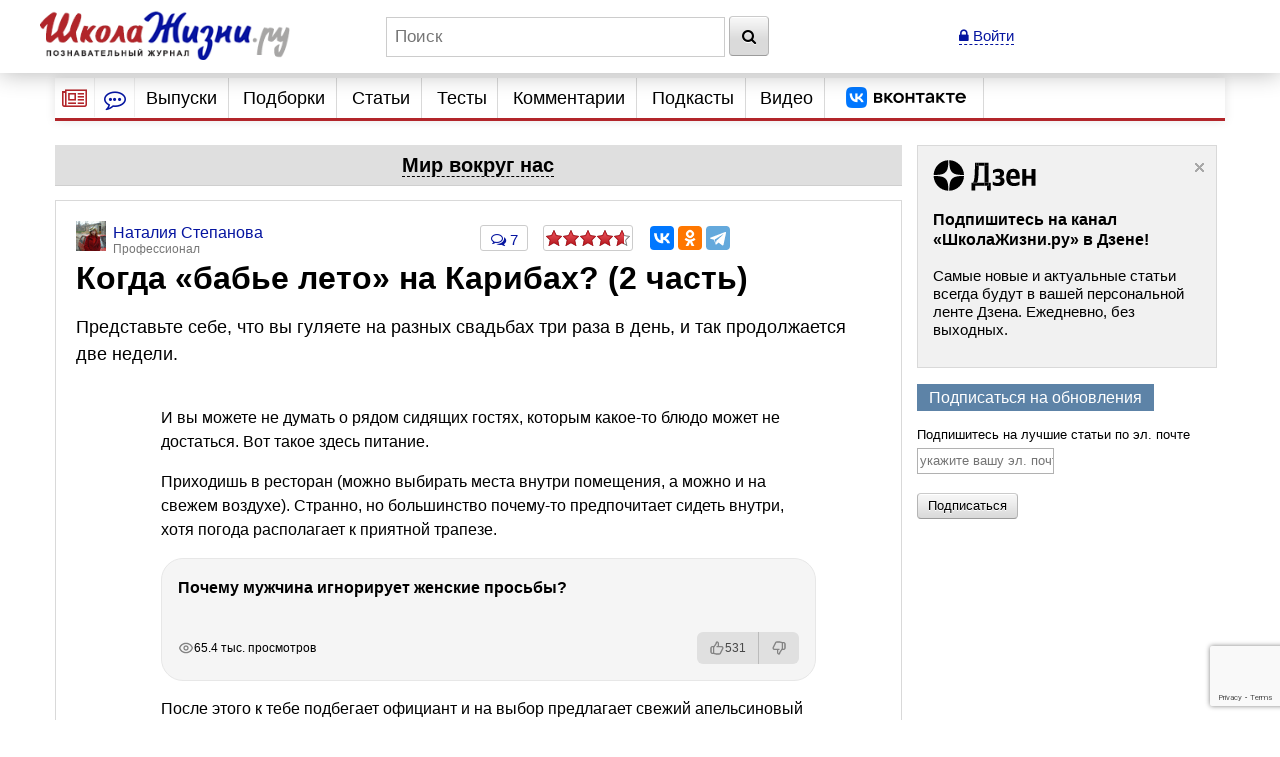

--- FILE ---
content_type: text/html; charset=utf-8
request_url: https://www.shkolazhizni.ru/world/articles/7830/
body_size: 27929
content:
<!DOCTYPE html>
<html>
<head>
    <meta charset="utf-8">
    <title>Когда «бабье лето» на Карибах? (2 часть) | Мир вокруг нас | ШколаЖизни.ру</title>

    <meta name="copyright" content="ШколаЖизни.ру"/>
            <meta name="description" content="Представьте себе, что вы гуляете на разных свадьбах три раза в день, и так продолжается две недели."/>
            <meta name="keywords" content="мир вокруг нас, отели, страны, туризм, путевые заметки, побережье, путешествия, отдых, отпуск"/>
            <meta name="viewport" content="width=device-width">
    <meta name="google-site-verification" content="5yZ-ybwr0Nu_TPEXJgTHvyPORaTPLCCiHHn6-9ptqpU" />

    <link rel="stylesheet" href="https://maxcdn.bootstrapcdn.com/bootstrap/3.2.0/css/bootstrap.min.css">

    <link rel="stylesheet" href="/css/screen.min.css?9" media="screen"/>
    <link rel="stylesheet" href="/css/print.css?5" media="print"/>
    <link rel="stylesheet" href="/css/infinite.carousel2.css" media="screen"/>
    <link href="/css/font-awesome.min.css" rel="stylesheet">
    
    <link rel="preconnect" href="https://an.yandex.ru" crossorigin>
        <link rel="preconnect" href="https://an.yandex.ru" crossorigin>
    <link rel="stylesheet" href="/css/responsive.min.css?4" media="all"/>
    <link rel="canonical" href="https://www.shkolazhizni.ru/world/articles/7830/" />
<link rel="amphtml" href="https://amp.shkolazhizni.ru/world/articles/7830/">
<link rel="shortcut icon" href="https://www.shkolazhizni.ru/favicon.ico?1" type="image/x-icon"/>

<meta property="og:type" content="website" />
<meta property="og:title" content="Когда «бабье лето» на Карибах? (2 часть)"/>
<meta property="og:url" content="https://www.shkolazhizni.ru/world/articles/7830/"/>
<meta property="og:image" content="https://www.shkolazhizni.ru/images/logo_smaller.jpg" />
<meta property="og:image:width" content="192"/>
<meta property="og:image:height" content="192"/>
<meta property="og:description" content="Представьте себе, что вы гуляете на разных свадьбах три раза в день, и так продолжается две недели."/>

<meta name="twitter:card" content="summary_large_image" />
<meta name="twitter:site" content="@ru_shkola" />
<meta property="twitter:image" content="https://www.shkolazhizni.ru/i/apic240.png" />
<meta name="twitter:card" content="summary_large_image" />
<meta name="twitter:site" content="@ru_shkola" />

    <script src="https://code.jquery.com/jquery-3.2.1.min.js" integrity="sha256-hwg4gsxgFZhOsEEamdOYGBf13FyQuiTwlAQgxVSNgt4=" crossorigin="anonymous"></script>
    <script src="https://code.jquery.com/jquery-migrate-3.0.1.min.js" integrity="sha256-F0O1TmEa4I8N24nY0bya59eP6svWcshqX1uzwaWC4F4=" crossorigin="anonymous"></script>
    <script src="/js/plugin/jquery.browser.min.js"></script>
    <script src="/js/global.min.js?6"></script>
    <link rel="stylesheet" href="https://cdnjs.cloudflare.com/ajax/libs/fancybox/3.5.7/jquery.fancybox.min.css" />
    <script src="https://cdnjs.cloudflare.com/ajax/libs/fancybox/3.5.7/jquery.fancybox.min.js" integrity="sha256-yt2kYMy0w8AbtF89WXb2P1rfjcP/HTHLT7097U8Y5b8=" crossorigin="anonymous"></script>
        <script async type="text/javascript" src="//s.luxupcdnc.com/t/common_402.js"></script>
            

    <script type="text/javascript">
	window.onerror = function(){
	   return true;
	}
    </script>
    
         <script type="text/javascript" src="/js/build_blocks.js" ></script>

                
        <script>
        document.oncopy = addLink;
    </script>
        <script src="/js/jquery.rater.js?7"></script>

<script>
    function checkuri() {
        if (document.location.toString().indexOf('%3Cscript') > 0) {
            var a = document.location.toString().split('%3Cscript');
            window.location = a[0];
        }
    }
    checkuri();
</script>

    
    <script
            src="https://code.jquery.com/ui/1.12.1/jquery-ui.min.js"
            integrity="sha256-VazP97ZCwtekAsvgPBSUwPFKdrwD3unUfSGVYrahUqU="
            crossorigin="anonymous"></script>
    <script type="text/javascript" src="https://maxcdn.bootstrapcdn.com/bootstrap/3.2.0/js/bootstrap.min.js"></script>
    <script src="https://cdnjs.cloudflare.com/ajax/libs/lodash.js/3.5.0/lodash.min.js"></script>
        <script type="text/javascript" src="/js/custom.min.js?3"></script>

    
        

    <script>window.yaContextCb=window.yaContextCb||[]</script>
<script src="https://yandex.ru/ads/system/context.js" async></script>
<script async type="text/javascript" src="//s.luxcdn.com/t/218559/360_light.js"></script>


<link rel="preconnect" href="https://cdn.advertronic.io">
<link rel="preload" href="https://cdn.advertronic.io/b/624ad29d-a3c8-4751-9790-6990b19d5e56.json" as="fetch" type="application/json" crossorigin>
<script src="https://cdn.advertronic.io/j/s.js" type="module" async></script>
<script>
    (window.advertronic = window.advertronic || {cmd:[]}).cmd.push({
        init:{userId: '624ad29d-a3c8-4751-9790-6990b19d5e56'}
    });
</script>
        <script src='https://www.google.com/recaptcha/api.js' async defer></script>
</head>
<body itemscope itemtype="https://schema.org/Article" >
<!-- asdasd -->
<div class="advert_div"><script src="https://ru.viadata.store/v2/comm.js?sid=108377" async></script>
<script>
  window.vadsLoaderQueue = window.vadsLoaderQueue || [];
  window.vadsLoaderQueue.push(()=>{
  vadsLoader.run([
    { 
      // Outstream Slider zone
      zoneId: 6735
    }
  ]);
});
</script></div><!-- Yandex.Metrika counter --> <script type="text/javascript" > (function(m,e,t,r,i,k,a){m[i]=m[i]||function(){(m[i].a=m[i].a||[]).push(arguments)}; m[i].l=1*new Date(); for (var j = 0; j < document.scripts.length; j++) {if (document.scripts[j].src === r) { return; }} k=e.createElement(t),a=e.getElementsByTagName(t)[0],k.async=1,k.src=r,a.parentNode.insertBefore(k,a)}) (window, document, "script", "https://mc.yandex.ru/metrika/tag.js", "ym"); ym(10212601, "init", { clickmap:true, trackLinks:true, accurateTrackBounce:true }); </script> <noscript><div><img src="https://mc.yandex.ru/watch/10212601" style="position:absolute; left:-9999px;" alt="" /></div></noscript> <!-- /Yandex.Metrika counter -->

<!-- Google tag (gtag.js) -->
<script async src="https://www.googletagmanager.com/gtag/js?id=G-HHR5W5Y41S"></script>
<script>
    window.dataLayer = window.dataLayer || [];
    function gtag(){dataLayer.push(arguments);}
    gtag('js', new Date());

    gtag('config', 'G-HHR5W5Y41S');
</script>
<div class="advert_div"></div>
<div class="bottomFixedBlock">    <div class="bottomFixedBlockClose"><a href="#"><img src="/images/close.png" width="22" height="22"></a></div></div>
<div class="magnet"><div class="wrap"><div class="logo"><a href="/"><img src="https://www.shkolazhizni.ru/i/logo.png" alt="ШколаЖизни - познавательный журнал"></a></div><div class="top_search_field"><form action="https://www.shkolazhizni.ru/search/" id="age_social_search_form"><input name="query" id="input_search" placeholder="Поиск" class="ins toggle_input">&nbsp;<button type="submit" name="search" class="btn" id="search_btn"><i class="fa fa-search" aria-hidden="true"></i></button></form></div><span class="mobile_search"><a href="javascript:void(0)" id="mobSearchOpen" class="mobSearchOpen" onclick="$('#search_div').toggle()"><i class="fa fa-search" aria-hidden="true"></i></a></span><!-- Userarea -->
<div id="userauth">
        <a href="javascript:void(null);" data-fancybox="" data-type="ajax" data-src="/ajaxmodallogin/" class="dashed"><i class="fa fa-lock" aria-hidden="true"></i> Войти</a>
    </div>
</div><div style="display:none; position: absolute; width: 100%; background-color: #fff; padding: 10px;" id="search_div">
    <form action="/search/">
        <input name="query" placeholder="Поиск" style="width: 85%" class="ins toggle_input">&nbsp;
        <button type="submit" name="search" class="btn" id="search_btn1"><i class="fa fa-search" aria-hidden="true"></i></button>
    </form>
</div></div>
<!-- Yandex.Metrika counter --> <script type="text/javascript" > (function(m,e,t,r,i,k,a){m[i]=m[i]||function(){(m[i].a=m[i].a||[]).push(arguments)}; m[i].l=1*new Date(); for (var j = 0; j < document.scripts.length; j++) {if (document.scripts[j].src === r) { return; }} k=e.createElement(t),a=e.getElementsByTagName(t)[0],k.async=1,k.src=r,a.parentNode.insertBefore(k,a)}) (window, document, "script", "https://mc.yandex.ru/metrika/tag.js", "ym"); ym(10212601, "init", { clickmap:true, trackLinks:true, accurateTrackBounce:true }); </script> <noscript><div><img src="https://mc.yandex.ru/watch/10212601" style="position:absolute; left:-9999px;" alt="" /></div></noscript> <!-- /Yandex.Metrika counter -->

<!-- Google tag (gtag.js) -->
<script async src="https://www.googletagmanager.com/gtag/js?id=G-HHR5W5Y41S"></script>
<script>
    window.dataLayer = window.dataLayer || [];
    function gtag(){dataLayer.push(arguments);}
    gtag('js', new Date());

    gtag('config', 'G-HHR5W5Y41S');
</script>
<div id="page" >
    <!-- Navigation -->
<nav id="nav2020">
    <ul class="utilityMenu">
        <li class="burger" data-id="modeA"><i class="fa fa-newspaper-o" aria-hidden="true"></i></li>
        <li class="burger2" data-id="modeB"><i class="fa fa-commenting-o" aria-hidden="true"></i></li>
        <li class="mobileMenuBtn"><span class="textDesc"><i class="fa fa-bars" aria-hidden="true"
                                                            style="display: inline-block; width: 36px;vertical-align: middle"></i>Главное</span>
        </li>
    </ul>
    <ul id="nav_main">
        <li>
                        <a href="https://www.shkolazhizni.ru/issues/">Выпуски</a>
                    </li>
        <li>
                        <a href="/digests/">Подборки</a>
                    </li>
        <li>
                        <a href="https://www.shkolazhizni.ru/articles/">Статьи</a>
                    </li>
        <li>
                        <a href="https://www.shkolazhizni.ru/test/">Тесты</a>
                    </li>
        <li>
                        <a href="https://www.shkolazhizni.ru/comments/">Комментарии</a>
                    </li>
        <li>
                        <a href="https://www.shkolazhizni.ru/podcast/">Подкасты</a>
                    </li>
        <li>
                        <a href="/video/">Видео</a>
                    </li>
        <li>
            <a href="https://vk.com/ru_shkola" title="Сообщество «ШколаЖизни.ру» ВКонтакте" target="_blank">
                <img src="/img/vk.png" alt="Сообщество «ШколаЖизни.ру» ВКонтакте" class="menuVK">
            </a>
        </li>
    </ul>


</nav>

<div class="advert_div"></div><div class="articlesBlock">
    <div class="articlesList modeA">
        <ul class="arrows">
            <li class="point"><span class="arrSettings" data-show-id="modeA1">Рубрики</span></li>
            <li>|</li>
            <li class="point"><span class="arrCommentsUser" data-show-id="modeA2">Теги</span></li>
            <!--<li><span class="arrCommentsEditor" data-id="modeC"><i class="fa fa-info-circle" aria-hidden="true"></i></span></li>-->
        </ul>
        <ul class="tabBlock">
            <li id="modeA1" class="active">
                <div class="modeA1">
                    <div class="grid-stack grid-stack-1" id="grid-list">
                        
                                                
                        <div class="grid-stack-item" data-gs-max-height="4" data-gs-x="0" data-gs-y="1" data-gs-width="1" data-gs-height="1">
    <div class="grid-stack-item-content">
        <a href="/auto/" class="net-item-content">
            <h4 class="title mainTitle">Авто-мото</h4>
        </a>

    </div>
</div><!-- grid-stack-item -->                                                
                        <div class="grid-stack-item" data-gs-max-height="4" data-gs-x="0" data-gs-y="2" data-gs-width="1" data-gs-height="1">
    <div class="grid-stack-item-content">
        <a href="/biographies/" class="net-item-content">
            <h4 class="title mainTitle">Биографии</h4>
        </a>

    </div>
</div><!-- grid-stack-item -->                                                
                        <div class="grid-stack-item" data-gs-max-height="4" data-gs-x="0" data-gs-y="3" data-gs-width="1" data-gs-height="1">
    <div class="grid-stack-item-content">
        <a href="/money/" class="net-item-content">
            <h4 class="title mainTitle">Деньги</h4>
        </a>

    </div>
</div><!-- grid-stack-item -->                                                
                        <div class="grid-stack-item" data-gs-max-height="4" data-gs-x="0" data-gs-y="4" data-gs-width="1" data-gs-height="1">
    <div class="grid-stack-item-content">
        <a href="/family/" class="net-item-content">
            <h4 class="title mainTitle">Дом и семья</h4>
        </a>

    </div>
</div><!-- grid-stack-item -->                                                
                        <div class="grid-stack-item" data-gs-max-height="4" data-gs-x="0" data-gs-y="5" data-gs-width="1" data-gs-height="1">
    <div class="grid-stack-item-content">
        <a href="/meal/" class="net-item-content">
            <h4 class="title mainTitle">Еда и кулинария</h4>
        </a>

    </div>
</div><!-- grid-stack-item -->                                                
                        <div class="grid-stack-item" data-gs-max-height="4" data-gs-x="0" data-gs-y="6" data-gs-width="1" data-gs-height="1">
    <div class="grid-stack-item-content">
        <a href="/animal/" class="net-item-content">
            <h4 class="title mainTitle">Животные</h4>
        </a>

    </div>
</div><!-- grid-stack-item -->                                                
                        <div class="grid-stack-item" data-gs-max-height="4" data-gs-x="0" data-gs-y="7" data-gs-width="1" data-gs-height="1">
    <div class="grid-stack-item-content">
        <a href="/law/" class="net-item-content">
            <h4 class="title mainTitle">Законы и безопасность</h4>
        </a>

    </div>
</div><!-- grid-stack-item -->                                                
                        <div class="grid-stack-item" data-gs-max-height="4" data-gs-x="0" data-gs-y="8" data-gs-width="1" data-gs-height="1">
    <div class="grid-stack-item-content">
        <a href="/history/" class="net-item-content">
            <h4 class="title mainTitle">История</h4>
        </a>

    </div>
</div><!-- grid-stack-item -->                                                
                        <div class="grid-stack-item" data-gs-max-height="4" data-gs-x="0" data-gs-y="9" data-gs-width="1" data-gs-height="1">
    <div class="grid-stack-item-content">
        <a href="/kino/" class="net-item-content">
            <h4 class="title mainTitle">Кино</h4>
        </a>

    </div>
</div><!-- grid-stack-item -->                                                
                        <div class="grid-stack-item" data-gs-max-height="4" data-gs-x="0" data-gs-y="10" data-gs-width="1" data-gs-height="1">
    <div class="grid-stack-item-content">
        <a href="/health/" class="net-item-content">
            <h4 class="title mainTitle">Красота и здоровье</h4>
        </a>

    </div>
</div><!-- grid-stack-item -->                                                
                        <div class="grid-stack-item" data-gs-max-height="4" data-gs-x="0" data-gs-y="11" data-gs-width="1" data-gs-height="1">
    <div class="grid-stack-item-content">
        <a href="/culture/" class="net-item-content">
            <h4 class="title mainTitle">Культура</h4>
        </a>

    </div>
</div><!-- grid-stack-item -->                                                
                        <div class="grid-stack-item" data-gs-max-height="4" data-gs-x="0" data-gs-y="12" data-gs-width="1" data-gs-height="1">
    <div class="grid-stack-item-content">
        <a href="/world/" class="net-item-content">
            <h4 class="title mainTitle">Мир вокруг нас</h4>
        </a>

    </div>
</div><!-- grid-stack-item -->                                                
                        <div class="grid-stack-item" data-gs-max-height="4" data-gs-x="0" data-gs-y="13" data-gs-width="1" data-gs-height="1">
    <div class="grid-stack-item-content">
        <a href="/love/" class="net-item-content">
            <h4 class="title mainTitle">Мужчина и женщина</h4>
        </a>

    </div>
</div><!-- grid-stack-item -->                                                
                        <div class="grid-stack-item" data-gs-max-height="4" data-gs-x="0" data-gs-y="14" data-gs-width="1" data-gs-height="1">
    <div class="grid-stack-item-content">
        <a href="/school/" class="net-item-content">
            <h4 class="title mainTitle">Обучение</h4>
        </a>

    </div>
</div><!-- grid-stack-item -->                                                
                        <div class="grid-stack-item" data-gs-max-height="4" data-gs-x="0" data-gs-y="15" data-gs-width="1" data-gs-height="1">
    <div class="grid-stack-item-content">
        <a href="/prozazhizni/" class="net-item-content">
            <h4 class="title mainTitle">Проза жизни</h4>
        </a>

    </div>
</div><!-- grid-stack-item -->                                                
                        <div class="grid-stack-item" data-gs-max-height="4" data-gs-x="0" data-gs-y="16" data-gs-width="1" data-gs-height="1">
    <div class="grid-stack-item-content">
        <a href="/psychology/" class="net-item-content">
            <h4 class="title mainTitle">Психология</h4>
        </a>

    </div>
</div><!-- grid-stack-item -->                                                
                        <div class="grid-stack-item" data-gs-max-height="4" data-gs-x="0" data-gs-y="17" data-gs-width="1" data-gs-height="1">
    <div class="grid-stack-item-content">
        <a href="/job/" class="net-item-content">
            <h4 class="title mainTitle">Работа, карьера, бизнес</h4>
        </a>

    </div>
</div><!-- grid-stack-item -->                                                
                        <div class="grid-stack-item" data-gs-max-height="4" data-gs-x="0" data-gs-y="18" data-gs-width="1" data-gs-height="1">
    <div class="grid-stack-item-content">
        <a href="/plants/" class="net-item-content">
            <h4 class="title mainTitle">Растения</h4>
        </a>

    </div>
</div><!-- grid-stack-item -->                                                
                        <div class="grid-stack-item" data-gs-max-height="4" data-gs-x="0" data-gs-y="19" data-gs-width="1" data-gs-height="1">
    <div class="grid-stack-item-content">
        <a href="/computers/" class="net-item-content">
            <h4 class="title mainTitle">Техника и Интернет</h4>
        </a>

    </div>
</div><!-- grid-stack-item -->                                                
                        <div class="grid-stack-item" data-gs-max-height="4" data-gs-x="0" data-gs-y="20" data-gs-width="1" data-gs-height="1">
    <div class="grid-stack-item-content">
        <a href="/sport/" class="net-item-content">
            <h4 class="title mainTitle">Физкультура и спорт</h4>
        </a>

    </div>
</div><!-- grid-stack-item -->                                                
                        <div class="grid-stack-item" data-gs-max-height="4" data-gs-x="0" data-gs-y="21" data-gs-width="1" data-gs-height="1">
    <div class="grid-stack-item-content">
        <a href="/fengshui/" class="net-item-content">
            <h4 class="title mainTitle">Фэн-шуй и непознанное</h4>
        </a>

    </div>
</div><!-- grid-stack-item -->                        
                    </div>
                </div>
            </li>
            <li id="modeA2">
                <div class="articlesList modeA2">
                    <div id="tags" class="grid-stack grid-stack-1">
                        <div class="grid-stack-item">
                                                                                                                                            <a href="https://www.shkolazhizni.ru/tag/%D0%98%D0%BD%D1%82%D0%B5%D1%80%D0%BD%D0%B5%D1%82/" style="font-size: 13px">Интернет</a>
                                                                                                                <a href="https://www.shkolazhizni.ru/tag/%D0%A0%D0%BE%D1%81%D1%81%D0%B8%D1%8F/" style="font-size: 18px">Россия</a>
                                                                                                                <a href="https://www.shkolazhizni.ru/tag/%D0%B1%D0%B8%D0%BE%D0%B3%D1%80%D0%B0%D1%84%D0%B8%D0%B8/" style="font-size: 21px">биографии</a>
                                                                                                                <a href="https://www.shkolazhizni.ru/tag/%D0%B2%D0%BE%D1%81%D0%BF%D0%B8%D1%82%D0%B0%D0%BD%D0%B8%D0%B5/" style="font-size: 16px">воспитание</a>
                                                                                                                <a href="https://www.shkolazhizni.ru/tag/%D0%B2%D1%8B%D0%B1%D0%BE%D1%80/" style="font-size: 14px">выбор</a>
                                                                                                                <a href="https://www.shkolazhizni.ru/tag/%D0%B4%D0%B5%D0%BD%D1%8C%D0%B3%D0%B8/" style="font-size: 17px">деньги</a>
                                                                                                                <a href="https://www.shkolazhizni.ru/tag/%D0%B4%D0%B5%D1%82%D0%B8/" style="font-size: 19px">дети</a>
                                                                                                                <a href="https://www.shkolazhizni.ru/tag/%D0%B4%D0%BE%D1%81%D1%82%D0%BE%D0%BF%D1%80%D0%B8%D0%BC%D0%B5%D1%87%D0%B0%D1%82%D0%B5%D0%BB%D1%8C%D0%BD%D0%BE%D1%81%D1%82%D0%B8/" style="font-size: 16px">достопримечательности</a>
                                                                                                                <a href="https://www.shkolazhizni.ru/tag/%D0%B5%D0%B4%D0%B0/" style="font-size: 14px">еда</a>
                                                                                                                <a href="https://www.shkolazhizni.ru/tag/%D0%B6%D0%B5%D0%BD%D1%89%D0%B8%D0%BD%D0%B0/" style="font-size: 19px">женщина</a>
                                                                                                                <a href="https://www.shkolazhizni.ru/tag/%D0%B7%D0%B4%D0%BE%D1%80%D0%BE%D0%B2%D1%8C%D0%B5/" style="font-size: 20px">здоровье</a>
                                                                                                                <a href="https://www.shkolazhizni.ru/tag/%D0%B8%D0%B7%D0%BE%D0%B1%D1%80%D0%B5%D1%82%D0%B5%D0%BD%D0%B8%D1%8F/" style="font-size: 12px">изобретения</a>
                                                                                                                <a href="https://www.shkolazhizni.ru/tag/%D0%B8%D0%BD%D1%82%D0%B5%D1%80%D0%B5%D1%81%D0%BD%D1%8B%D0%B9%20%D1%84%D0%B0%D0%BA%D1%82/" style="font-size: 21px">интересный факт</a>
                                                                                                                <a href="https://www.shkolazhizni.ru/tag/%D0%B8%D1%81%D0%BA%D1%83%D1%81%D1%81%D1%82%D0%B2%D0%BE/" style="font-size: 18px">искусство</a>
                                                                                                                <a href="https://www.shkolazhizni.ru/tag/%D0%B8%D1%81%D1%82%D0%BE%D1%80%D0%B8%D1%8F/" style="font-size: 21px">история</a>
                                                                                                                <a href="https://www.shkolazhizni.ru/tag/%D0%BA%D0%B8%D0%BD%D0%BE/" style="font-size: 20px">кино</a>
                                                                                                                <a href="https://www.shkolazhizni.ru/tag/%D0%BA%D0%B8%D0%BD%D0%BE%D0%BF%D1%80%D0%BE%D0%BA%D0%B0%D1%82/" style="font-size: 15px">кинопрокат</a>
                                                                                                                <a href="https://www.shkolazhizni.ru/tag/%D0%BA%D1%80%D0%B0%D1%81%D0%BE%D1%82%D0%B0/" style="font-size: 15px">красота</a>
                                                                                                                <a href="https://www.shkolazhizni.ru/tag/%D0%BA%D1%83%D0%BB%D0%B8%D0%BD%D0%B0%D1%80%D0%B8%D1%8F/" style="font-size: 15px">кулинария</a>
                                                                                                                <a href="https://www.shkolazhizni.ru/tag/%D0%BA%D1%83%D0%BB%D1%8C%D1%82%D1%83%D1%80%D0%B0/" style="font-size: 15px">культура</a>
                                                                                                                <a href="https://www.shkolazhizni.ru/tag/%D0%BB%D0%B8%D1%82%D0%B5%D1%80%D0%B0%D1%82%D1%83%D1%80%D0%B0/" style="font-size: 14px">литература</a>
                                                                                                                <a href="https://www.shkolazhizni.ru/tag/%D0%BB%D1%8E%D0%B1%D0%BE%D0%B2%D1%8C/" style="font-size: 17px">любовь</a>
                                                                                                                <a href="https://www.shkolazhizni.ru/tag/%D0%BC%D1%83%D0%B7%D1%8B%D0%BA%D0%B0/" style="font-size: 14px">музыка</a>
                                                                                                                <a href="https://www.shkolazhizni.ru/tag/%D0%BE%D0%B1%D1%83%D1%87%D0%B5%D0%BD%D0%B8%D0%B5/" style="font-size: 15px">обучение</a>
                                                                                                                <a href="https://www.shkolazhizni.ru/tag/%D0%BE%D0%B1%D1%89%D0%B5%D1%81%D1%82%D0%B2%D0%BE/" style="font-size: 13px">общество</a>
                                                                                                                <a href="https://www.shkolazhizni.ru/tag/%D0%BE%D1%82%D0%B4%D1%8B%D1%85/" style="font-size: 16px">отдых</a>
                                                                                                                <a href="https://www.shkolazhizni.ru/tag/%D0%BE%D1%82%D0%BD%D0%BE%D1%88%D0%B5%D0%BD%D0%B8%D1%8F%20%D0%B2%20%D0%BF%D0%B0%D1%80%D0%B5/" style="font-size: 16px">отношения в паре</a>
                                                                                                                <a href="https://www.shkolazhizni.ru/tag/%D0%BF%D0%BE%D0%BA%D1%83%D0%BF%D0%BA%D0%B0/" style="font-size: 13px">покупка</a>
                                                                                                                <a href="https://www.shkolazhizni.ru/tag/%D0%BF%D0%BE%D0%BB%D0%B5%D0%B7%D0%BD%D1%8B%D0%B5%20%D1%81%D0%BE%D0%B2%D0%B5%D1%82%D1%8B/" style="font-size: 19px">полезные советы</a>
                                                                                                                <a href="https://www.shkolazhizni.ru/tag/%D0%BF%D0%BE%D0%BF%D1%83%D0%BB%D1%8F%D1%80%D0%BD%D0%BE%D1%81%D1%82%D1%8C/" style="font-size: 16px">популярность</a>
                                                                                                                <a href="https://www.shkolazhizni.ru/tag/%D0%BF%D1%80%D0%B0%D0%B7%D0%B4%D0%BD%D0%B8%D0%BA%D0%B8/" style="font-size: 17px">праздники</a>
                                                                                                                <a href="https://www.shkolazhizni.ru/tag/%D0%BF%D1%80%D0%B8%D0%B3%D0%BE%D1%82%D0%BE%D0%B2%D0%BB%D0%B5%D0%BD%D0%B8%D0%B5/" style="font-size: 18px">приготовление</a>
                                                                                                                <a href="https://www.shkolazhizni.ru/tag/%D0%BF%D1%81%D0%B8%D1%85%D0%BE%D0%BB%D0%BE%D0%B3%D0%B8%D1%87%D0%B5%D1%81%D0%BA%D0%B8%D0%B5%20%D0%BF%D1%80%D0%BE%D0%B1%D0%BB%D0%B5%D0%BC%D1%8B/" style="font-size: 17px">психологические проблемы</a>
                                                                                                                <a href="https://www.shkolazhizni.ru/tag/%D0%BF%D1%81%D0%B8%D1%85%D0%BE%D0%BB%D0%BE%D0%B3%D0%B8%D1%8F/" style="font-size: 19px">психология</a>
                                                                                                                <a href="https://www.shkolazhizni.ru/tag/%D0%BF%D1%81%D0%B8%D1%85%D0%BE%D0%BB%D0%BE%D0%B3%D0%B8%D1%8F%20%D0%BE%D0%B1%D1%89%D0%B5%D0%BD%D0%B8%D1%8F/" style="font-size: 20px">психология общения</a>
                                                                                                                <a href="https://www.shkolazhizni.ru/tag/%D0%BF%D1%83%D1%82%D0%B5%D1%88%D0%B5%D1%81%D1%82%D0%B2%D0%B8%D1%8F/" style="font-size: 20px">путешествия</a>
                                                                                                                <a href="https://www.shkolazhizni.ru/tag/%D1%80%D0%B0%D0%B1%D0%BE%D1%82%D0%B0/" style="font-size: 14px">работа</a>
                                                                                                                <a href="https://www.shkolazhizni.ru/tag/%D1%80%D0%B5%D0%B1%D0%B5%D0%BD%D0%BE%D0%BA/" style="font-size: 19px">ребенок</a>
                                                                                                                <a href="https://www.shkolazhizni.ru/tag/%D1%80%D0%B5%D1%86%D0%B5%D0%BD%D0%B7%D0%B8%D0%B8/" style="font-size: 17px">рецензии</a>
                                                                                                                <a href="https://www.shkolazhizni.ru/tag/%D1%80%D0%B5%D1%86%D0%B5%D0%BF%D1%82%D1%8B/" style="font-size: 20px">рецепты</a>
                                                                                                                <a href="https://www.shkolazhizni.ru/tag/%D1%81%D0%BE%D0%B2%D1%80%D0%B5%D0%BC%D0%B5%D0%BD%D0%BD%D0%BE%D1%81%D1%82%D1%8C/" style="font-size: 12px">современность</a>
                                                                                                                <a href="https://www.shkolazhizni.ru/tag/%D1%82%D0%B5%D1%85%D0%BD%D0%B8%D0%BA%D0%B0/" style="font-size: 13px">техника</a>
                                                                                                                <a href="https://www.shkolazhizni.ru/tag/%D1%82%D1%80%D0%B0%D0%B4%D0%B8%D1%86%D0%B8%D0%B8/" style="font-size: 18px">традиции</a>
                                                                                                                <a href="https://www.shkolazhizni.ru/tag/%D1%84%D0%B8%D0%BB%D1%8C%D0%BC%D1%8B/" style="font-size: 18px">фильмы</a>
                                                                                                                <a href="https://www.shkolazhizni.ru/tag/%D1%8E%D0%BC%D0%BE%D1%80/" style="font-size: 13px">юмор</a>
                                                                                </div>
                    </div>
                </div>
            </li>
        </ul>
    </div><!-- articlesBlock -->
    <div class="articlesList modeB">
        <ul class="arrows">
            <li class="point"><span class="" data-show-id="modeB1">Мнения</span></li>
            <li>|</li>
            <li class="point"><span class="" data-show-id="modeB2">Обсуждения</span></li>
        </ul>
        <ul class="tabBlock">
            <li id="modeB1" class="active">
                <div class="infoContent">
                    <ul class="listChat">
                                                                        <li>
    <div class="comment">
                                    <div class="comment_author">
                                        <span class="user_mini_profile">
                                                                                        <a href="/@uid138293/" class="user_mini_avatar">
                                                <img src="https://www.shkolazhizni.ru/img/users/138293_50.gif" alt="Ольга Барышникова" width="30" ></a>                                            <a href="/@uid138293/" class="aname" style="color: #0616A1">Ольга Барышникова</a><span>Профессионал</span></span>
                                            <span class="comment_misc"><span><a href="/psychology/articles/93358/#post876859">22 января 2026 в 23:47</a></span></span>
                                    </div>
    <div class="comment_content">
        <p class="commentMainPage"><a href="/psychology/articles/93358/#post876859">Смех перед приемом пищи - это забавно, но огромное спасибо за такую позитивную тему...</a></p>
        <div class="clear"></div>
    </div>
    </div>
</li>
                                                <li>
    <div class="comment">
                                    <div class="comment_author">
                                        <span class="user_mini_profile">
                                                                                        <a href="/@gulbene/" class="user_mini_avatar">
                                                <img src="https://www.shkolazhizni.ru/img/users/13325_50.gif" alt="Константин Кучер" width="30" ></a>                                            <a href="/@gulbene/" class="aname" style="color: #0616A1">Константин Кучер</a><span>Грандмастер</span></span>
                                            <span class="comment_misc"><span><a href="/world/articles/111929/#post876854">22 января 2026 в 09:44</a></span></span>
                                    </div>
    <div class="comment_content">
        <p class="commentMainPage"><a href="/world/articles/111929/#post876854">Спасибо, Лена. Очень интересная информация. 
Вот, видите: как много нового к этой статье добавили ваши снимки. Хоть садись и заново...</a></p>
        <div class="clear"></div>
    </div>
    </div>
</li>
                                                <li>
    <div class="comment">
                                    <div class="comment_author">
                                        <span class="user_mini_profile">
                                                                                        <a href="/@gulbene/" class="user_mini_avatar">
                                                <img src="https://www.shkolazhizni.ru/img/users/13325_50.gif" alt="Константин Кучер" width="30" ></a>                                            <a href="/@gulbene/" class="aname" style="color: #0616A1">Константин Кучер</a><span>Грандмастер</span></span>
                                            <span class="comment_misc"><span><a href="/prozazhizni/articles/112564/#post876837">21 января 2026 в 12:10</a></span></span>
                                    </div>
    <div class="comment_content">
        <p class="commentMainPage"><a href="/prozazhizni/articles/112564/#post876837">!!!!;-)</a></p>
        <div class="clear"></div>
    </div>
    </div>
</li>
                                                <li>
    <div class="comment">
                                    <div class="comment_author">
                                        <span class="user_mini_profile">
                                                                                        <a href="/@uid151730/" class="user_mini_avatar">
                                                <img src="https://www.shkolazhizni.ru/img/users/151730_50.gif" alt="Ксения  Козлова" width="30" ></a>                                            <a href="/@uid151730/" class="aname" style="color: #0616A1">Ксения  Козлова</a><span>Дебютант</span></span>
                                            <span class="comment_misc"><span><a href="/money/articles/112531/#post876836">21 января 2026 в 11:16</a></span></span>
                                    </div>
    <div class="comment_content">
        <p class="commentMainPage"><a href="/money/articles/112531/#post876836">Игорь Вадимов, аааа-ха-ха-ха))) Анекдот, да, в тему! Вы все верно пишите. Однако порой обстоятельства складываются так, что человеку не к...</a></p>
        <div class="clear"></div>
    </div>
    </div>
</li>
                                                <li>
    <div class="comment">
                                    <div class="comment_author">
                                        <span class="user_mini_profile">
                                                                                        <a href="/@gulbene/" class="user_mini_avatar">
                                                <img src="https://www.shkolazhizni.ru/img/users/13325_50.gif" alt="Константин Кучер" width="30" ></a>                                            <a href="/@gulbene/" class="aname" style="color: #0616A1">Константин Кучер</a><span>Грандмастер</span></span>
                                            <span class="comment_misc"><span><a href="/world/articles/111960/#post876824">20 января 2026 в 09:23</a></span></span>
                                    </div>
    <div class="comment_content">
        <p class="commentMainPage"><a href="/world/articles/111960/#post876824">Да, вот тут - сразу все понятно. &quot;Роза ветров&quot;.</a></p>
        <div class="clear"></div>
    </div>
    </div>
</li>
                                                <li>
    <div class="comment">
                                    <div class="comment_author">
                                        <span class="user_mini_profile">
                                                                                        <a href="/@gulbene/" class="user_mini_avatar">
                                                <img src="https://www.shkolazhizni.ru/img/users/13325_50.gif" alt="Константин Кучер" width="30" ></a>                                            <a href="/@gulbene/" class="aname" style="color: #0616A1">Константин Кучер</a><span>Грандмастер</span></span>
                                            <span class="comment_misc"><span><a href="/prozazhizni/articles/112474/#post876776">16 января 2026 в 18:38</a></span></span>
                                    </div>
    <div class="comment_content">
        <p class="commentMainPage"><a href="/prozazhizni/articles/112474/#post876776">Ну, в начале 90-х, тоже ничего. У меня тогда как раз был период, когда я неделями не вылезал из Москвы. Помнишь, я как-то рассказывал, как...</a></p>
        <div class="clear"></div>
    </div>
    </div>
</li>
                                                <li>
    <div class="comment">
                                    <div class="comment_author">
                                        <span class="user_mini_profile">
                                                                                        <a href="/@gulbene/" class="user_mini_avatar">
                                                <img src="https://www.shkolazhizni.ru/img/users/13325_50.gif" alt="Константин Кучер" width="30" ></a>                                            <a href="/@gulbene/" class="aname" style="color: #0616A1">Константин Кучер</a><span>Грандмастер</span></span>
                                            <span class="comment_misc"><span><a href="/world/articles/112138/#post876767">15 января 2026 в 09:52</a></span></span>
                                    </div>
    <div class="comment_content">
        <p class="commentMainPage"><a href="/world/articles/112138/#post876767">Я понимаю, что ссылки на иный сайты не приветствуются, но... Тут ТАКАЯ (!!) новость!!! Надеюсь, Админы меня простят и ссылку удалять не будут....</a></p>
        <div class="clear"></div>
    </div>
    </div>
</li>
                                                <li>
    <div class="comment">
                                    <div class="comment_author">
                                        <span class="user_mini_profile">
                                                                                        <a href="/@gulbene/" class="user_mini_avatar">
                                                <img src="https://www.shkolazhizni.ru/img/users/13325_50.gif" alt="Константин Кучер" width="30" ></a>                                            <a href="/@gulbene/" class="aname" style="color: #0616A1">Константин Кучер</a><span>Грандмастер</span></span>
                                            <span class="comment_misc"><span><a href="/world/articles/111928/#post876766">15 января 2026 в 09:47</a></span></span>
                                    </div>
    <div class="comment_content">
        <p class="commentMainPage"><a href="/world/articles/111928/#post876766">А это, Лена, лично вам просила Анюта передать:
Смотрю фотографии Елены и понимаю, что многое в Светлогорске я не видела.
С экскурсией мы...</a></p>
        <div class="clear"></div>
    </div>
    </div>
</li>
                                                <li>
    <div class="comment">
                                    <div class="comment_author">
                                        <span class="user_mini_profile">
                                                                                        <a href="/@lapiur/" class="user_mini_avatar">
                                                <img src="https://www.shkolazhizni.ru/img/users/100086_74_50.gif" alt="Юрий Лаптев" width="30" ></a>                                            <a href="/@lapiur/" class="aname" style="color: #0616A1">Юрий Лаптев</a><span>Читатель</span></span>
                                            <span class="comment_misc"><span><a href="/love/articles/111671/#post876756">14 января 2026 в 11:18</a></span></span>
                                    </div>
    <div class="comment_content">
        <p class="commentMainPage"><a href="/love/articles/111671/#post876756">Очень неубедительно и голословно. В реальности обезьяны так и остаются обезьянами. А что насчёт мусульман? По автору можно...</a></p>
        <div class="clear"></div>
    </div>
    </div>
</li>
                                                <li>
    <div class="comment">
                                    <div class="comment_author">
                                        <span class="user_mini_profile">
                                                                                        <a href="/@gulbene/" class="user_mini_avatar">
                                                <img src="https://www.shkolazhizni.ru/img/users/13325_50.gif" alt="Константин Кучер" width="30" ></a>                                            <a href="/@gulbene/" class="aname" style="color: #0616A1">Константин Кучер</a><span>Грандмастер</span></span>
                                            <span class="comment_misc"><span><a href="/world/articles/111926/#post876738">12 января 2026 в 14:27</a></span></span>
                                    </div>
    <div class="comment_content">
        <p class="commentMainPage"><a href="/world/articles/111926/#post876738">Да, как мне кажется, я тоже таких, двухэтажных подстанций, не видел.</a></p>
        <div class="clear"></div>
    </div>
    </div>
</li>
                                                                    </ul>
                </div>
            </li>
            <li id="modeB2">
                <div class="infoContent">
                                                            <div class="article_c">
                                                <a href="/prozazhizni/articles/112477/" style="font-size: 110%">Зимний ноктюрн. Откуда берётся ощущение прозрачного воздуха?</a> <span style="white-space: nowrap"><a href="/prozazhizni/articles/112477/#comments"><i class="fa fa-comment-o" aria-hidden="true"></i>&nbsp;1</a></span><br /><span>25.01.2026</span>
                    </div>
                                        <div class="article_c">
                                                <a href="/prozazhizni/articles/112564/" style="font-size: 110%">Как мы с Витей занимались виноделием?: Студенческие байки</a> <span style="white-space: nowrap"><a href="/prozazhizni/articles/112564/#comments"><i class="fa fa-comment-o" aria-hidden="true"></i>&nbsp;2</a></span><br /><span>21.01.2026</span>
                    </div>
                                        <div class="article_c">
                                                <a href="/money/articles/112531/" style="font-size: 110%">Микрозайм — ловушка или способ выживания?</a> <span style="white-space: nowrap"><a href="/money/articles/112531/#comments"><i class="fa fa-comment-o" aria-hidden="true"></i>&nbsp;4</a></span><br /><span>21.01.2026</span>
                    </div>
                                        <div class="article_c">
                                                <a href="/world/articles/111960/" style="font-size: 110%">Калининград. Впечатления провинциалки. 17. Какие интересные здания есть в историческом центре Зеленоградска?</a> <span style="white-space: nowrap"><a href="/world/articles/111960/#comments"><i class="fa fa-comment-o" aria-hidden="true"></i>&nbsp;19</a></span><br /><span>19.01.2026</span>
                    </div>
                                        <div class="article_c">
                                                <a href="/prozazhizni/articles/112474/" style="font-size: 110%">Как мы с приятелем стояли в очереди за высоким искусством?</a> <span style="white-space: nowrap"><a href="/prozazhizni/articles/112474/#comments"><i class="fa fa-comment-o" aria-hidden="true"></i>&nbsp;10</a></span><br /><span>16.01.2026</span>
                    </div>
                                        <div class="article_c">
                                                <a href="/computers/articles/112544/" style="font-size: 110%">Как используются компакт-диски в настоящее время?: Технологии в вашем кусочке пластмассы</a> <span style="white-space: nowrap"><a href="/computers/articles/112544/#comments"><i class="fa fa-comment-o" aria-hidden="true"></i>&nbsp;1</a></span><br /><span>15.01.2026</span>
                    </div>
                                        <div class="article_c">
                                                <a href="/world/articles/111929/" style="font-size: 110%">Калининград. Впечатления провинциалки. 15. По ком плачет «Янтарное дерево» в Светлогорске?</a> <span style="white-space: nowrap"><a href="/world/articles/111929/#comments"><i class="fa fa-comment-o" aria-hidden="true"></i>&nbsp;74</a></span><br /><span>12.01.2026</span>
                    </div>
                                        <div class="article_c">
                                                <a href="/prozazhizni/articles/112443/" style="font-size: 110%">Как я щеголял в чужом парадном мундире?</a> <span style="white-space: nowrap"><a href="/prozazhizni/articles/112443/#comments"><i class="fa fa-comment-o" aria-hidden="true"></i>&nbsp;5</a></span><br /><span>12.01.2026</span>
                    </div>
                                        <div class="article_c">
                                                <a href="/world/articles/111928/" style="font-size: 110%">Калининград. Впечатления провинциалки. 14. Какие достопримечательности показывает своим гостям Светлогорск?</a> <span style="white-space: nowrap"><a href="/world/articles/111928/#comments"><i class="fa fa-comment-o" aria-hidden="true"></i>&nbsp;21</a></span><br /><span>11.01.2026</span>
                    </div>
                                        <div class="article_c">
                                                <a href="/world/articles/111926/" style="font-size: 110%">Калининград. Впечатления провинциалки. 12. Как прусский король превратил Раушен (ныне Светлогорск) в курорт европейского уровня?</a> <span style="white-space: nowrap"><a href="/world/articles/111926/#comments"><i class="fa fa-comment-o" aria-hidden="true"></i>&nbsp;15</a></span><br /><span>10.01.2026</span>
                    </div>
                                        <div class="article_c">
                                                <a href="/prozazhizni/articles/102903/" style="font-size: 110%">Как Мишутка весну искал?</a> <span style="white-space: nowrap"><a href="/prozazhizni/articles/102903/#comments"><i class="fa fa-comment-o" aria-hidden="true"></i>&nbsp;1</a></span><br /><span>9.01.2026</span>
                    </div>
                                        <div class="article_c">
                                                <a href="/world/articles/112181/" style="font-size: 110%">Калининград и солнечный камень. 2. Как Мориц Беккер превратил маленький поселок Пальмникен в общемировой центр добычи янтаря?</a> <span style="white-space: nowrap"><a href="/world/articles/112181/#comments"><i class="fa fa-comment-o" aria-hidden="true"></i>&nbsp;13</a></span><br /><span>8.01.2026</span>
                    </div>
                                        <div class="article_c">
                                                <a href="/world/articles/112182/" style="font-size: 110%">Калининград и солнечный камень. 3. Чем интересен парк имени Морица Беккера в поселке Янтарный?</a> <span style="white-space: nowrap"><a href="/world/articles/112182/#comments"><i class="fa fa-comment-o" aria-hidden="true"></i>&nbsp;19</a></span><br /><span>7.01.2026</span>
                    </div>
                                        <div class="article_c">
                                                <a href="/prozazhizni/articles/112361/" style="font-size: 110%">Как меня когда-то выручили знания по специальности, по которой я ни дня не работал?</a> <span style="white-space: nowrap"><a href="/prozazhizni/articles/112361/#comments"><i class="fa fa-comment-o" aria-hidden="true"></i>&nbsp;2</a></span><br /><span>6.01.2026</span>
                    </div>
                                        <div class="article_c">
                                                <a href="/world/articles/112155/" style="font-size: 110%">Калининград. Впечатления провинциалки. 34. В честь кого названа вершина одной из самых высоких дюн Европы?</a> <span style="white-space: nowrap"><a href="/world/articles/112155/#comments"><i class="fa fa-comment-o" aria-hidden="true"></i>&nbsp;10</a></span><br /><span>4.01.2026</span>
                    </div>
                                                        </div><!-- infoContent -->
            </li>
        </ul>
    </div>
</div>
<script src="//yastatic.net/es5-shims/0.0.2/es5-shims.min.js"></script>
<script src="//yastatic.net/share2/share.js"></script>


<div id="main">
    <div id="area">
                <div id="content_sections" class="sectionHead">
                <span class="articleSection"><!--<img src="butterfly.png" alt="Мир вокруг нас">--> <span class="head_rubric"><span
                        itemprop="articleSection">Мир вокруг нас</span></span></span>
                
<noindex>
    <div id="content_sections_box" style="display:none;" >
                <ul class="sectionIndex">
            <li><a href="https://www.shkolazhizni.ru/world/">Главное</a></li>
            <li><a href="https://www.shkolazhizni.ru/world/articles/">Статьи</a></li>
            <li><a href="https://www.shkolazhizni.ru/world/podcasts/">Подкасты</a></li>
            <li><a href="https://www.shkolazhizni.ru/world/testsrub/">Тесты</a></li>
            <li><a href="https://www.shkolazhizni.ru/world/experts/">Эксперты</a></li>
        </ul>
                    </div>
</noindex>

</div>                        <div id="content" >
                    <div class="inbetween"></div>

<span id="author_hidden" style="display:none;">Наталия Степанова</span>
<a name="article_7830"></a>
<div id="post_author"
     >
        <span class="user_mini_profile">
                                        <a style="max-height:70px;" rel="nofollow"
                       href="/@romanrizhiy/" class="user_mini_avatar">
                        <img src="https://www.shkolazhizni.ru/img/users/3335_30.gif" alt="Наталия Степанова" width="30"  >
                    </a>
                                                            <a rel="nofollow"
                       href="/@romanrizhiy/"><span itemprop="author" itemscope
                                                        itemtype="https://schema.org/Person"> <span
                            itemprop="name">Наталия Степанова</span></span></a>

                    <noindex><span class="noprint">Профессионал</span></noindex>
                </span>
            <noindex>
        <span id="post_author_misc">
            <ul class="topLikes">
                                <li class="topCommentBox">
                    <div class="buttonNew">
                        <a rel="nofollow" href="https://www.shkolazhizni.ru/world/articles/7830/#post_comments_continue"><i class="fa fa-comments-o"
                                                                            aria-hidden="true"></i>
                            7</a>
                    </div>
                </li>
                
                                <li class="topRateBox">
                                        <div class="buttonNew">
    <div class="ui-rater-box">
        <a href="javascript:void(null);" onclick="showRating('fly_box7830');" id="ui_rate_more">
                                        <span class="ui-rater" id="testRaterResults"
                                              title="Рейтинг статьи: 4.6">
                                                                                                                                    <span class="ui-rater-starsOff" style="width: 85px; cursor: pointer;">
                                                <span class="ui-rater-starsOn" style="width:78.2px"></span>
                                            </span>
                                        </span>
        </a>


        <div id="fly_box7830" class="fly_box" style="display: none;">
                        <p>
                <a href="javascript:void(null)" onclick="voteArt(5, 7830)" class="btn">5</a>&nbsp;
                <a href="javascript:void(null)" onclick="voteArt(4, 7830)" class="btn">4</a>&nbsp;
                <a href="javascript:void(null)" onclick="voteArt(3, 7830)" class="btn">3</a>&nbsp;
                <a href="javascript:void(null)" onclick="voteArt(2, 7830)" class="btn">2</a>&nbsp;
                <a href="javascript:void(null)" onclick="voteArt(1, 7830)" class="btn">1</a>&nbsp;
            </p>
                        <div class="error_voting red"></div>


            <p>Проголосовали <span
                    id="cntVote">20</span>
                человек</p>
            <table class="forms w100">
                <tr>
                    <td id="cnt_5"><b>17</b></td>
                    <td><span class="ui-rater-starsOff" style="width:85px;"><span
                            class="ui-rater-starsOn"
                            style="width:85px"></span></span>
                    </td>
                </tr>
                <tr>
                    <td id="cnt_4"><b>0</b></td>
                    <td><span class="ui-rater-starsOff" style="width:85px;"><span
                            class="ui-rater-starsOn"
                            style="width:68px"></span></span>
                    </td>

                </tr>
                <tr>
                    <td id="cnt_3"><b>1</b></td>
                    <td><span class="ui-rater-starsOff" style="width:85px;"><span
                            class="ui-rater-starsOn"
                            style="width:51px"></span></span>
                    </td>
                </tr>
                <tr>
                    <td id="cnt_2"><b>2</b></td>
                    <td><span class="ui-rater-starsOff" style="width:85px;"><span
                            class="ui-rater-starsOn"
                            style="width:34px"></span></span>
                    </td>
                </tr>
                <tr>
                    <td id="cnt_1"><b>0</b></td>
                    <td><span class="ui-rater-starsOff" style="width:85px;"><span
                            class="ui-rater-starsOn"
                            style="width:17px"></span></span>
                    </td>
                </tr>
            </table>
        </div>
    </div>
</div>                </li>
                                <li class="topSocialBox">
                    <div class="ya-share2" data-curtain data-services="vkontakte,odnoklassniki,telegram"></div>

                </li>

            </ul>
        </span>
    </noindex>
    </div>
<div data-io-article-url="https://www.shkolazhizni.ru/world/articles/7830/">
    <h1 itemprop="name headline"><em>Когда «бабье лето» на Карибах? (2 часть)</em></h1>
        
    <div id="lead">
        <p>Представьте себе, что вы гуляете на разных свадьбах три раза в день, и так продолжается две недели. 
    </div>

        
<!--фотографий нет -->
<div style="height: 20px"></div>

    <div id="inner_wrapper">
        <div id="inner_area">
            <div itemprop="articleBody" id="articleBody">

                                    
                                        
                                                                            
                                             <p> И вы можете не думать о рядом сидящих гостях, которым какое-то блюдо может не достаться. Вот такое здесь питание. 
                                                                                                            
                                            <p> Приходишь в ресторан (можно выбирать места внутри помещения, а можно и на свежем воздухе). Странно, но большинство почему-то предпочитает сидеть внутри, хотя погода располагает к приятной трапезе. 
                                                                        <div class="advert_div"><div id="via_108377_6755"></div>
<script src="https://ru.viadata.store/v2/comm.js?sid=108377" async></script>
<script>
  window.vadsLoaderQueue = window.vadsLoaderQueue || [];
  window.vadsLoaderQueue.push(()=>{
  vadsLoader.run([
    { 
      // Outstream Embed zone
      zoneId: 6755,
      containerId: 'via_108377_6755'
    }
  ]);
});
</script>
<p></p></div>                
                                                    
                                            <p> После этого к тебе подбегает официант и на выбор предлагает свежий апельсиновый сок (правда, льда иногда там бывает больше, чем сока, но это поправимо), кофе с молоком или без, чай, вино, пиво. И как только содержимое заканчивается, оно пополняется снова (ну, иногда приходится немного подождать), и так до бесконечности. Еда здесь&nbsp;&mdash; это не просто тупое поглощение пищи, это и любование природой, и не пустые, но и не серьезные разговоры, которые могут продлить эту процедуру до 1,5 часов. 
                                                                            
                                            <p> Еду выбираешь и накладываешь сам. Этот процесс называется &laquo;la carte&raquo;. Постоянно в ассортименте свежие фрукты: нарезанный ананас, папайя, кусочки дыни, апельсины, мандарины, бананы. Всевозможные салаты. Вареная фасоль различных видов, маринованная кукуруза, свекла, нарезанная как сыр, такие&nbsp;же огурцы, редиска. Мюсли с горячим или холодным молоком. Различные виды выпечки и кексы. Мороженое. Джемы, сыр, крем-сыр. Омлеты с грибами, спаржей, овощами, мясом, беконом, шпинатом. Жареные бананы, ананасы, плов, цветная капуста в кляре, суши, суп-пюре из шпината, суп из морепродуктов. И все, что требует приготовления, готовится при тебе или только что с плиты. 
                                                                            
                                            <p> За одно такое поглощение пищи можно попробовать одновременно где-то не меньше девяти блюд. Это, конечно, противоречит теории о раздельном питании. Но, как ни странно, особых признаков вреда организму с моей стороны замечено не было. 
                                                                            
                                            <p> Вот, например, из чего однажды состоял мой завтрак. Свежий сок (много раз!), 3 блинчика под разным соусом. Фрукты&nbsp;&mdash; папайя, ананас, апельсин. Чай. Сладкое желе двух видов, сыр, крем-сыр. 4 вида булочек, жареный банан и ананас. Мюсли. Омлет, сосиски, тонко нарезанный бекон, 2 картошки фри, булочка. Тонкий зажаренный кусочек сыра с прослойкой ветчины. 
                                                                            
                                            <p> Что интересно, после таких завтраков, ланчей и обедов я совершенно свободно могла передвигаться и радоваться жизни. Наверное, много калорий уходило на дыхание и поглощение свежего воздуха. 
                                                                            
                                            <p> Ужин здесь частенько приобретает какую-нибудь национальную окраску. Например, кубинскую или мексиканскую. И это выражается не только в подаваемой еде, но и в музыкальном сопровождении. Можно заказать заранее романтический ужин в итальянском или кубинском ресторане. При мне в одном из ресторанов играла свадьбу интересная канадская молодая пара. Весь отдых они попадались мне на глаза, а, возможно, мне просто было приятно на них смотреть. Но могу сказать точно: их брак не по расчету! 
                                                                            
                                            <p> Еще я успела покататься на небольшом паруснике-катамаране, который вел мускулистый морской волк-мулат, попить кокосового молока с ромом прямо из свежесрезанного кокосового ореха (правда, ром появился там чуть позже), обозреть окрестности верхом на местной лошадке. 
                                                                            
                                            <p> Лошадку предоставил здешний &laquo;капиталист&raquo; Мартин. В этой местности он считается богатым человеком. У него 15 лошадей, свиньи, индюки, которые здесь дешевле, чем куры. Я угостилась короткими бананами, которые слаще обычных. Рядом на дереве растут очень большие, но горьковатые апельсины. В распоряжении Мартина два советских трактора и чехословацкий мотоцикл. Вместе с ним живет еще 9 человек. Получасовая спокойная прогулка на лошади по окрестностям стоила 10&nbsp;у.е. Помимо этого он зарабатывает, периодически готовя ужин приезжающим иностранцам, который состоит преимущественно из лобстеров, за приготовлением которых я и застала его семейство. 
                                                                            
                                            <p> У нас был национальный вечер, где вместе собрались представители Карибских островов, Канады и Украины. Я привезла на острова вино &laquo;Лидия&raquo; с нашего праздника молодого вина и заслужила комплимент. После пробы вина было сказано, что на Украине живут не только красивые девушки&nbsp;&mdash; там еще вкусное вино. А вот здешние свиньи ничем от наших не отличаются. 
                                                                            
                                            <p> На столе была папайя&nbsp;&mdash; неизменное блюдо в этих краях (на сленге оно зовется так&nbsp;же, как некоторая сладкая часть женского тела); юкка (овощ, напоминающий картошку) из корня дерева, блюдо из риса и черной фасоли, фаршированный лобстер. 
                                                                            
                                            <p> Во многих кафе &laquo;живые люди&raquo; постоянно играют народную музыку. В основном, это очень мелодичные и заводные песни. На музыку Карибских островов оказало влияние арабов и африканцев. Сегодня Calypso и Raggae&nbsp;&mdash; музыка, популярная во всем мире. Не обходится и без &laquo;Беса ме мучо&raquo;. Слушать, конечно, приятно, но начинаешь жалеть музыкантов и подсчитывать, сколько раз на день им приходится играть эту песню. Обычно в конце выступлений один из выступающих пробегает между столиками, скромно прося вознаграждение и предлагая запись группы на&nbsp;CD. Тут много красивых женщин. Их отличительной чертой является кокетливо торчащая задняя часть тела. 
                                                                        <div class="advert_div"><div style="margin: 0 0 16px 0;">
<advertronic-slot data-name="shkolazhizniru_a_fold"></advertronic-slot>
</div></div>                                                                    
                                            <p> Интересный бизнес придумали находчивые старушки. Нарядившись в цветастые наряды и взяв в рот кубинскую сигару, они предлагают себя приезжим. В качестве живого фона для фотографии. Цена? Один доллар. 
                                                                            
                                            <p> Да! Я знала, что патриот своей Родины, но до такой степени&hellip; Противная женщина &laquo;ностальгия&raquo; пришла буквально на 2-й день с переключением телевизионных каналов. Вдруг чувствуешь гордость за Родину. Особенно когда слушаешь привезенный с собой компакт русских романсов&nbsp;&mdash; сразу появляется и голос, и слух, и желание поработать на публику. Неподдельный восторг вызвало появление в моей чашке за завтраком пакетика чая с русской надписью &laquo;Майский чай&raquo;. Это сколько надо было преодолеть километров, чтобы память о Родине так легко материализовалась. 
                                                                            
                                             <p> Но вот я дома. Смена климата, одежды и декораций немного опускает на землю. Но, поверьте, как ни странно, все&nbsp;же лучше, попивая &laquo;Майский чай&raquo; уже здесь, с улыбкой вспоминать о далёких Карибах.
                                                                            
                                            
                                                        
                				                <div class="advert_div"></div>				                <div class="post_tags">
            Теги:
    
        
    <a href="https://www.shkolazhizni.ru/tag/%D0%BE%D1%82%D0%B5%D0%BB%D0%B8/">отели</a>,        
    <a href="https://www.shkolazhizni.ru/tag/%D1%81%D1%82%D1%80%D0%B0%D0%BD%D1%8B/">страны</a>,        
    <a href="https://www.shkolazhizni.ru/tag/%D1%82%D1%83%D1%80%D0%B8%D0%B7%D0%BC/">туризм</a>,        
    <a href="https://www.shkolazhizni.ru/tag/%D0%BF%D1%83%D1%82%D0%B5%D0%B2%D1%8B%D0%B5%20%D0%B7%D0%B0%D0%BC%D0%B5%D1%82%D0%BA%D0%B8/">путевые заметки</a>,        
    <a href="https://www.shkolazhizni.ru/tag/%D0%BF%D0%BE%D0%B1%D0%B5%D1%80%D0%B5%D0%B6%D1%8C%D0%B5/">побережье</a>,        
    <a href="https://www.shkolazhizni.ru/tag/%D0%BF%D1%83%D1%82%D0%B5%D1%88%D0%B5%D1%81%D1%82%D0%B2%D0%B8%D1%8F/">путешествия</a>,        
    <a href="https://www.shkolazhizni.ru/tag/%D0%BE%D1%82%D0%B4%D1%8B%D1%85/">отдых</a>,        
    <a href="https://www.shkolazhizni.ru/tag/%D0%BE%D1%82%D0%BF%D1%83%D1%81%D0%BA/">отпуск</a>        </div>                
<script type="text/javascript">
    $(function () {
                });
</script>
                                <div class="clear"></div>
            </div>

            <div class="post_tags">
                                                                <div class="nowrap" style="width: 100%;">
                                                            <div class="ya-share2 sharingBox" data-curtain data-size="l" data-services="vkontakte,odnoklassniki,telegram" data-counter="" ></div>
                                    </div>
            </div>
                        <ul class="socialLikes">
                                <li class="topCommentBox">
                    <div class="buttonNew">
                        <a href="https://www.shkolazhizni.ru/world/articles/7830/#post_comments_continue" rel="nofollow">Комментировать <i class="fa fa-comments-o" aria-hidden="true"></i> 7</a>
                    </div>
                </li>
                                                <li class="topLikes">
                                        <div class="buttonNew">
    <div class="ui-rater-box">
        <a href="javascript:void(null);" onclick="showRating('fly_box17830');" id="ui_rate_more">
                                        <span class="ui-rater" id="testRaterResults"
                                              title="Рейтинг статьи: 4.6">
                                              Оценить                                                                                          <span class="ui-rater-starsOff" style="width: 85px; cursor: pointer;">
                                                <span class="ui-rater-starsOn" style="width:78.2px"></span>
                                            </span>
                                        </span>
        </a>


        <div id="fly_box17830" class="fly_box" style="display: none;">
                        <p>
                <a href="javascript:void(null)" onclick="voteArt(5, 7830)" class="btn">5</a>&nbsp;
                <a href="javascript:void(null)" onclick="voteArt(4, 7830)" class="btn">4</a>&nbsp;
                <a href="javascript:void(null)" onclick="voteArt(3, 7830)" class="btn">3</a>&nbsp;
                <a href="javascript:void(null)" onclick="voteArt(2, 7830)" class="btn">2</a>&nbsp;
                <a href="javascript:void(null)" onclick="voteArt(1, 7830)" class="btn">1</a>&nbsp;
            </p>
                        <div class="error_voting red"></div>


            <p>Проголосовали <span
                    id="cntVote">20</span>
                человек</p>
            <table class="forms w100">
                <tr>
                    <td id="cnt_5"><b>17</b></td>
                    <td><span class="ui-rater-starsOff" style="width:85px;"><span
                            class="ui-rater-starsOn"
                            style="width:85px"></span></span>
                    </td>
                </tr>
                <tr>
                    <td id="cnt_4"><b>0</b></td>
                    <td><span class="ui-rater-starsOff" style="width:85px;"><span
                            class="ui-rater-starsOn"
                            style="width:68px"></span></span>
                    </td>

                </tr>
                <tr>
                    <td id="cnt_3"><b>1</b></td>
                    <td><span class="ui-rater-starsOff" style="width:85px;"><span
                            class="ui-rater-starsOn"
                            style="width:51px"></span></span>
                    </td>
                </tr>
                <tr>
                    <td id="cnt_2"><b>2</b></td>
                    <td><span class="ui-rater-starsOff" style="width:85px;"><span
                            class="ui-rater-starsOn"
                            style="width:34px"></span></span>
                    </td>
                </tr>
                <tr>
                    <td id="cnt_1"><b>0</b></td>
                    <td><span class="ui-rater-starsOff" style="width:85px;"><span
                            class="ui-rater-starsOn"
                            style="width:17px"></span></span>
                    </td>
                </tr>
            </table>
        </div>
    </div>
</div>                </li>
            </ul>
                                </div>
    </div>

                    <div class="advert_div"></div>                        <div class="advert_div"><div style="margin: -30px 0 30px;">





<div id="adfox_164725153378181418"></div>
<script>
    window.yaContextCb.push(()=>{
        Ya.adfoxCode.create({
            ownerId: 1152,
            containerId: 'adfox_164725153378181418',
            params: {
                pp: 'cbav',
                ps: 'ubs',
                p2: 'hixx',
                puid1: '{$puid1}',
                puid2: '{$puid2}',
                puid3: '{$puid3}',
                puid4: '{$puid4}',
                puid5: '{$puid5}',
                puid6: '{$puid6}',
                puid7: '{$puid7}'
            }
        })
    })
</script>
</div>

<div style="margin: 0 0 16px 0;">
<advertronic-slot data-name="shkolazhizniru_a_split"></advertronic-slot>
</div></div>                    <div id="breadcrumbs">
    <span itemscope itemtype="https://schema.org/BreadcrumbList">
            <span itemprop="itemListElement" itemscope itemtype="https://schema.org/ListItem"><a itemprop="item" href="https://www.shkolazhizni.ru/"><span
                    itemprop="name">Главная страница</span></a><meta itemprop="position" content="1"></span> /
        <span itemprop="itemListElement" itemscope itemtype="https://schema.org/ListItem"><a
            href="https://www.shkolazhizni.ru/world/" class="black"
            itemprop="item"><span itemprop="name">Мир вокруг нас</span></a><meta itemprop="position" content="2"></span> /
    <span itemprop="itemListElement" itemscope itemtype="https://schema.org/ListItem"><a
            href="https://www.shkolazhizni.ru/world/articles/" class="black"
            itemprop="item"><span itemprop="name">Статьи</span></a><meta itemprop="position" content="3"></span> /
        <span itemprop="itemListElement" itemscope itemtype="https://schema.org/ListItem"><span
            itemprop="name">Когда «бабье лето» на Карибах? (2 часть)</span><a itemprop="item" href="https://www.shkolazhizni.ru/world/articles/7830/"></a><meta itemprop="position" content="4"></span>
    </span>
</div>    <div>
        <span>
	               <meta itemprop="datePublished" content="2007-10-11T01:00">
       <meta itemprop="dateModified" content="2020-07-21T21:46">
              Статья опубликована в <a href="/issue/2007/10/11/">выпуске 11.10.2007</a>
              <br/>
       <span style="color: #999">
              Обновлено  21.07.2020
              </span>
 </span>        <meta itemscope itemprop="mainEntityOfPage" itemType="https://schema.org/WebPage" itemid="https://www.shkolazhizni.ru/world/articles/7830/" content="Когда «бабье лето» на Карибах? (2 часть)"/>
    </div>
    </div>
<link itemprop="url" href="https://www.shkolazhizni.ru/world/articles/7830/">
</span>
        </div>
        <div class="box">
            <div class="moreblock">
    <!-- BestOfWeek -->
    <span class="sideBlockTitle">Что еще почитать по теме?</span>
    <ul class="sideBlockLists">
                <li>
            <a href="/world/articles/112527/?utm_source=more&from=/world/articles/112527/"><img src="https://www.shkolazhizni.ru/img/content/i268/268769.jpg" alt="Как отдохнуть во Вьетнаме?"></a>
            <a href="/world/articles/112527/?utm_source=more&from=/world/articles/112527/" class="sideBlockListsCaption">Как отдохнуть во Вьетнаме?</a>
        </li>
                <li>
            <a href="/world/articles/112528/?utm_source=more&from=/world/articles/112528/"><img src="https://www.shkolazhizni.ru/img/content/i268/268762.jpg" alt="Как отдохнуть во Вьетнаме?"></a>
            <a href="/world/articles/112528/?utm_source=more&from=/world/articles/112528/" class="sideBlockListsCaption">Как отдохнуть во Вьетнаме?</a>
        </li>
                <li>
            <a href="/world/articles/112529/?utm_source=more&from=/world/articles/112529/"><img src="https://www.shkolazhizni.ru/img/content/i268/268761.jpg" alt="Как отдохнуть во Вьетнаме?"></a>
            <a href="/world/articles/112529/?utm_source=more&from=/world/articles/112529/" class="sideBlockListsCaption">Как отдохнуть во Вьетнаме?</a>
        </li>
                <li>
            <a href="/world/articles/112530/?utm_source=more&from=/world/articles/112530/"><img src="https://www.shkolazhizni.ru/img/content/i268/268758.jpg" alt="Как отдохнуть во Вьетнаме?"></a>
            <a href="/world/articles/112530/?utm_source=more&from=/world/articles/112530/" class="sideBlockListsCaption">Как отдохнуть во Вьетнаме?</a>
        </li>
            </ul>
    <ul class="sideBlockLinks" style="padding: 5px 0">
        <li class="more" style="font-weight: bold">Больше публикаций <i class="fa fa-caret-down" aria-hidden="true"></i></li>
        <li class="less">Свернуть <i class="fa fa-caret-up" aria-hidden="true"></i></li>
    </ul>
</div>


<script type="text/javascript">

    $(document).ready(function(){
        var start = 4;
        var disabled = false;
        $('.moreblock ul.sideBlockLinks li.more').click(function(){
            if(!disabled) {
                $('.moreblock ul.sideBlockLinks li.less').css({display: 'inline'});
                disabled = true;
                $(".more>i").removeClass('fa-caret-down').addClass('fa-spinner fa-spin');
                $.ajax("/ajaxgetartsbytag/", {
                    method: 'POST',
                    data: {start: start, content_id: article_id},
                    success: function (data, status) {
                        oData = JSON.parse(data);
                        if (oData.arts && oData.arts.length > 0) {
                            oData.arts.forEach(function (entry) {
                                add_item(entry);
                            });
                            start = oData.new_start;
                            $(".more>i").removeClass('fa-spinner fa-spin').addClass('fa-caret-down');
                        } else {
                            $('.moreblock ul.sideBlockLinks li.more').hide();
                        }
                        disabled = false;
                    }
                });
            }
        });

        $('.moreblock ul.sideBlockLinks li.less').click(function(){
            $('.moreblock ul.sideBlockLinks li.less').hide();
            $('.sideBlockLists li').slice(4).remove();
            start = 4;
            $([document.documentElement, document.body]).scrollTop($(".moreblock").offset().top);
            $('.moreblock ul.sideBlockLinks li.more').show();
            $(".more>i").removeClass('fa-spinner fa-spin').addClass('fa-caret-down');
        });
    });

    function add_item(item_info){
        html = '<li>'+
            '<a href="'+item_info['link']+'"><img src="'+item_info['image']+'" alt=""></a>'+
            '<a href="'+item_info['link']+'" class="sideBlockListsCaption">'+item_info['title']+'</a>'+
        '</li>';
        $(".sideBlockLists").append(html);
    }

</script>

        </div>

        <a name="post_comments_continue"></a>
        <div class="box">

                        <a name="comments"></a>
            <div class="box box_simple" id="comments">
                <h3><b>Комментарии (7):</b></h3>
                                                <div id="filter_box">
                    <form method="GET" action="/articles/" id="sortform">
                        <input type="hidden" value="all" name="period">
                        <ul class="filter_ul">
                            <li>
                                <span>
                    Последние
                        </span>
                                                                                    <a href="/world/articles/7830/?sort=first#post_comments_continue" rel="nofollow">Первые
                                                        </a>
                                                                                    <a href="/world/articles/7830/?sort=best#post_comments_continue" rel="nofollow">Лучшие
                    </a>                            </li>
                        </ul>
                    </form>
                </div>
                                                <input type="hidden" id="subscribed" value="0 "/>

                <a name="newcomment"></a>
<script src="/js/scripts_1.1.js?2"></script>
                <noindex>

    <p id="enter" class="big">Чтобы оставить комментарий
                <a href="javascript:void(null);" data-fancybox data-type="ajax" data-src="/ajaxmodalreg/" class="dashed" >зарегистрируйтесь</a> или <a
            href="javascript:void(null);" data-fancybox data-type="ajax" data-src="/ajaxmodallogin/" class="dashed">войдите на сайт</a>
                <br/>
        <br/>
        Войти через социальные сети:
    </p>
    <ul class="enterSocials">
        <li><a href="https://www.shkolazhizni.ru/reg/?service=vk"
           onClick="showAuthWindow('vk');return false;"><span><img src="/img/vk.png"></span></a></li>
        <li><a href="https://www.shkolazhizni.ru/reg/?service=odnoklassniki"
           onClick="showAuthWindow('odnoklassniki');return false;"><span><img src="/img/ok.png"></span></a></li>
    </ul>

</noindex>

                                                <ul id="comments_box">

                                        <li>
    
                        <div class="comment              "
             id="post-605110" data-contentid="7830">

            
                                        <div class="comment_author">

        <span class="user_mini_profile" >
    
    <a href='/@uid72248/'  class="user_mini_avatar"><img src="https://www.shkolazhizni.ru/img/users/72248_39_30.gif" alt="Алексей Лесников" width="30"  ></a>
        <a class="aname"
       href="/@uid72248/">Алексей Лесников</a>
        

    <span >
                Читатель</span>
    </span>
        <span class="comment_misc">
            <span>
                            <a id="post605110" href="https://www.shkolazhizni.ru/world/articles/7830/#post605110" rel="nofollow"
               title="Ссылка на этот комментарий">
                                1 сентября 2012 в
                01:26
            </a></span>
	
                    <a href="javascript:void(0);" title="Привлечь внимание модератора к этому комментарию"
               onclick="showReport('https://www.shkolazhizni.ru/world/articles/7830/#post605110')" style="color: #b2252a">Сообщить
    модератору</a>
        </span>
    

</div>                
            <div class="comment_content">
                
                    <p>
                Молодец, Наташенька)
            </p>

                            
                                <p class="editor_links">
            <span class="comment_rating">
                            <a href="javascript:void(0);" onclick="showAuth('605110', 'vote')"><i class="fa fa-heart"
                                                                                                aria-hidden="true"></i><span
                        class="comment_rating_result">0</span></a>
            
            </span>
            <a href="javascript:void(0);" onclick="showAuth('605110', 'comment')" class="commentthread">Ответить</a>

        
    </p>                        <div class="clear"></div>
                    </div>
            </div>
            
        </li>

                                        <li>
    
                        <div class="comment              "
             id="post-108898" data-contentid="7830">

            
                                        <div class="comment_author">

        <span class="user_mini_profile" >
    
    <a href='/@rodinka/'  class="user_mini_avatar"><img src="https://www.shkolazhizni.ru/img/users/5757_30.gif" alt="Татьяна Борисова" width="30"  ></a>
        <a class="aname"
       href="/@rodinka/">Татьяна Борисова</a>
        

    <span >
                Дебютант</span>
    </span>
        <span class="comment_misc">
            <span>
                            <a id="post108898" href="https://www.shkolazhizni.ru/world/articles/7830/#post108898" rel="nofollow"
               title="Ссылка на этот комментарий">
                                10 октября 2007 в
                09:24
            </a></span>
	
                    <a href="javascript:void(0);" title="Привлечь внимание модератора к этому комментарию"
               onclick="showReport('https://www.shkolazhizni.ru/world/articles/7830/#post108898')" style="color: #b2252a">Сообщить
    модератору</a>
        </span>
    

</div>                
            <div class="comment_content">
                
                    <p>
                Наталия, фотки посмотрела. <br />
И что это вы такое пьете и из чего?<img src="/images/smiles/1.gif" class="smiley" alt=""/>
            </p>

                                        <p><i>Оценка статьи: 5</i></p>
        
                                <p class="editor_links">
            <span class="comment_rating">
                            <a href="javascript:void(0);" onclick="showAuth('108898', 'vote')"><i class="fa fa-heart"
                                                                                                aria-hidden="true"></i><span
                        class="comment_rating_result">0</span></a>
            
            </span>
            <a href="javascript:void(0);" onclick="showAuth('108898', 'comment')" class="commentthread">Ответить</a>

        
    </p>                        <div class="clear"></div>
                    </div>
            </div>
            
                            <ul>
            <li>
    
                        <div class="comment              "
             id="post-108949" data-contentid="7830">

            
                                        <div class="comment_author">

        <span class="user_mini_profile" >
    
    <a href='/@romanrizhiy/'  class="user_mini_avatar"><img src="https://www.shkolazhizni.ru/img/users/3335_30.gif" alt="Наталия Степанова" width="30"  ></a>
        <a class="aname"
       href="/@romanrizhiy/">Наталия Степанова</a>
        

    <span >
                Профессионал</span>
    </span>
        <span class="comment_misc">
            <span>
                            <a id="post108949" href="https://www.shkolazhizni.ru/world/articles/7830/#post108949" rel="nofollow"
               title="Ссылка на этот комментарий">
                                10 октября 2007 в
                11:22
            </a></span>
	
                    <a href="javascript:void(0);" title="Привлечь внимание модератора к этому комментарию"
               onclick="showReport('https://www.shkolazhizni.ru/world/articles/7830/#post108949')" style="color: #b2252a">Сообщить
    модератору</a>
        </span>
    

</div>                
            <div class="comment_content">
                
                    <p>
                <img src="/images/smiles/1.gif" class="smiley" alt=""/>) Пью из того кокоса, который и описывала, кокосовое молоко с легкой долей алкоголя. <img src="/images/smiles/1.gif" class="smiley" alt=""/>)
            </p>

                            
                                <p class="editor_links">
            <span class="comment_rating">
                            <a href="javascript:void(0);" onclick="showAuth('108949', 'vote')"><i class="fa fa-heart"
                                                                                                aria-hidden="true"></i><span
                        class="comment_rating_result">0</span></a>
            
            </span>
            <a href="javascript:void(0);" onclick="showAuth('108949', 'comment')" class="commentthread">Ответить</a>

        
    </p>                        <div class="clear"></div>
                    </div>
            </div>
            
        </li>

            </ul>
            </li>

                                        <li>
    
                        <div class="comment              "
             id="post-108641" data-contentid="7830">

            
                                        <div class="comment_author">

        <span class="user_mini_profile" >
    
    <a href='/@rodinka/'  class="user_mini_avatar"><img src="https://www.shkolazhizni.ru/img/users/5757_30.gif" alt="Татьяна Борисова" width="30"  ></a>
        <a class="aname"
       href="/@rodinka/">Татьяна Борисова</a>
        

    <span >
                Дебютант</span>
    </span>
        <span class="comment_misc">
            <span>
                            <a id="post108641" href="https://www.shkolazhizni.ru/world/articles/7830/#post108641" rel="nofollow"
               title="Ссылка на этот комментарий">
                                9 октября 2007 в
                16:23
            </a></span>
	
                    <a href="javascript:void(0);" title="Привлечь внимание модератора к этому комментарию"
               onclick="showReport('https://www.shkolazhizni.ru/world/articles/7830/#post108641')" style="color: #b2252a">Сообщить
    модератору</a>
        </span>
    

</div>                
            <div class="comment_content">
                
                    <p>
                5. <br />
Такое ощущение, что и я с вами там была.
            </p>

                                        <p><i>Оценка статьи: 5</i></p>
        
                                <p class="editor_links">
            <span class="comment_rating">
                            <a href="javascript:void(0);" onclick="showAuth('108641', 'vote')"><i class="fa fa-heart"
                                                                                                aria-hidden="true"></i><span
                        class="comment_rating_result">0</span></a>
            
            </span>
            <a href="javascript:void(0);" onclick="showAuth('108641', 'comment')" class="commentthread">Ответить</a>

        
    </p>                        <div class="clear"></div>
                    </div>
            </div>
            
                            <ul>
            <li>
    
                        <div class="comment              "
             id="post-108649" data-contentid="7830">

            
                                        <div class="comment_author">

        <span class="user_mini_profile" >
    
    <a href='/@romanrizhiy/'  class="user_mini_avatar"><img src="https://www.shkolazhizni.ru/img/users/3335_30.gif" alt="Наталия Степанова" width="30"  ></a>
        <a class="aname"
       href="/@romanrizhiy/">Наталия Степанова</a>
        

    <span >
                Профессионал</span>
    </span>
        <span class="comment_misc">
            <span>
                            <a id="post108649" href="https://www.shkolazhizni.ru/world/articles/7830/#post108649" rel="nofollow"
               title="Ссылка на этот комментарий">
                                9 октября 2007 в
                17:14
            </a></span>
	
                    <a href="javascript:void(0);" title="Привлечь внимание модератора к этому комментарию"
               onclick="showReport('https://www.shkolazhizni.ru/world/articles/7830/#post108649')" style="color: #b2252a">Сообщить
    модератору</a>
        </span>
    

</div>                
            <div class="comment_content">
                
                    <p>
                Спасибо, Татьяна! Приятно... Написано все, как было, без преувеличения.<br />
Если захотите, можете посмотреть пару кубинских фоток из моего фотоальбома:<br />
http://family.webshots.com/album/130646614VBJjWC
            </p>

                            
                                <p class="editor_links">
            <span class="comment_rating">
                            <a href="javascript:void(0);" onclick="showAuth('108649', 'vote')"><i class="fa fa-heart"
                                                                                                aria-hidden="true"></i><span
                        class="comment_rating_result">0</span></a>
            
            </span>
            <a href="javascript:void(0);" onclick="showAuth('108649', 'comment')" class="commentthread">Ответить</a>

        
    </p>                        <div class="clear"></div>
                    </div>
            </div>
            
        </li>

            </ul>
                    <ul>
            <li>
    
                        <div class="comment              "
             id="post-108646" data-contentid="7830">

            
                                        <div class="comment_author">

        <span class="user_mini_profile" >
    
    <a href='/@lauralee/'  class="user_mini_avatar"><img src="https://www.shkolazhizni.ru/img/users/4199_59_30.gif" alt="Лаура Ли" width="30"  ></a>
        <a class="aname"
       href="/@lauralee/">Лаура Ли</a>
        

    <span >
                Грандмастер</span>
    </span>
        <span class="comment_misc">
            <span>
                            <a id="post108646" href="https://www.shkolazhizni.ru/world/articles/7830/#post108646" rel="nofollow"
               title="Ссылка на этот комментарий">
                                9 октября 2007 в
                17:09
            </a></span>
	
                    <a href="javascript:void(0);" title="Привлечь внимание модератора к этому комментарию"
               onclick="showReport('https://www.shkolazhizni.ru/world/articles/7830/#post108646')" style="color: #b2252a">Сообщить
    модератору</a>
        </span>
    

</div>                
            <div class="comment_content">
                
                    <p>
                Как я поняла, Доминикана. Как назывался резорт?
            </p>

                            
                                <p class="editor_links">
            <span class="comment_rating">
                            <a href="javascript:void(0);" onclick="showAuth('108646', 'vote')"><i class="fa fa-heart"
                                                                                                aria-hidden="true"></i><span
                        class="comment_rating_result">0</span></a>
            
            </span>
            <a href="javascript:void(0);" onclick="showAuth('108646', 'comment')" class="commentthread">Ответить</a>

        
    </p>                        <div class="clear"></div>
                    </div>
            </div>
            
                            <ul>
            <li>
    
                        <div class="comment              "
             id="post-108652" data-contentid="7830">

            
                                        <div class="comment_author">

        <span class="user_mini_profile" >
    
    <a href='/@romanrizhiy/'  class="user_mini_avatar"><img src="https://www.shkolazhizni.ru/img/users/3335_30.gif" alt="Наталия Степанова" width="30"  ></a>
        <a class="aname"
       href="/@romanrizhiy/">Наталия Степанова</a>
        

    <span >
                Профессионал</span>
    </span>
        <span class="comment_misc">
            <span>
                            <a id="post108652" href="https://www.shkolazhizni.ru/world/articles/7830/#post108652" rel="nofollow"
               title="Ссылка на этот комментарий">
                                9 октября 2007 в
                17:16
            </a></span>
	
                    <a href="javascript:void(0);" title="Привлечь внимание модератора к этому комментарию"
               onclick="showReport('https://www.shkolazhizni.ru/world/articles/7830/#post108652')" style="color: #b2252a">Сообщить
    модератору</a>
        </span>
    

</div>                
            <div class="comment_content">
                
                    <p>
                Это Куба. Курорт назывался Breeze Jibacoa. Совсем рядышком с океаном.
            </p>

                            
                                <p class="editor_links">
            <span class="comment_rating">
                            <a href="javascript:void(0);" onclick="showAuth('108652', 'vote')"><i class="fa fa-heart"
                                                                                                aria-hidden="true"></i><span
                        class="comment_rating_result">0</span></a>
            
            </span>
            <a href="javascript:void(0);" onclick="showAuth('108652', 'comment')" class="commentthread">Ответить</a>

        
    </p>                        <div class="clear"></div>
                    </div>
            </div>
            
        </li>

            </ul>
            </li>

            </ul>
            </li>

                                    </ul>
                                
            </div>
                    </div>


        
        <script type="text/javascript">
            var article_id = 7830;


            $(function(){
                $("#commentForm").submit(function(event){
                    event.preventDefault();
                    return submitCommentForm($("#commentForm"), 2);
                })

                $('a[href*=#]:not([href=#])').click(function()
                {
                    if (location.pathname.replace(/^\//,'') == this.pathname.replace(/^\//,'')
                        || location.hostname == this.hostname)
                    {

                        var target = $(this.hash),
                            headerHeight = $(".magnet").height() + 5;

                        target = target.length ? target : $('[name=' + this.hash.slice(1) +']');

                        if (target.length)
                        {
                            $('html,body').animate({
                                scrollTop: target.offset().top - headerHeight
                            }, 0);
                            return false;
                        }
                    }
                });
            });
        </script>

        
                <div class="box ads_after_content">
                            <div class="advert_div"><script class='__lxGc__' type='text/javascript'> ((__lxGc__=window.__lxGc__||{'s':{},'b':0})['s']['_218559']=__lxGc__['s']['_218559']||{'b':{}})['b']['_705144']={'i':__lxGc__.b++}; </script>
</div>                    </div>
    </div>
<aside id="side">
    
    <div class="advert_div" style="margin-top: 14px">
        <script>
            function getcookie(name) {
                var arg = name + "=";
                var alen = arg.length;
                var clen = document.cookie.length;
                var i = 0;
                while (i < clen) {
                    var j = i + alen;
                    if (document.cookie.substring(i, j) == arg)
                        return getCookieVal(j);
                    i = document.cookie.indexOf(" ", i) + 1;
                    if (i == 0) break;
                }
                return "";
            }

            function setcookie(sName, sValue) {
                document.cookie = sName + "=" + escape(sValue) + "; expires=Mon, 31 Dec 2018 23:59:59 GMT; path=/;";
            }

            function getCookieVal(offset) {
                var endstr = document.cookie.indexOf(";", offset);
                if (endstr == -1)
                    endstr = document.cookie.length;
                return unescape(document.cookie.substring(offset, endstr));
            }

            function closeanons(id) {
                setcookie("lastanonsid", id);
                document.getElementById('adsbox-wrap').style.display = 'none';
            }

            function getRandomInt(min, max) {
                if(min === max) return min;
                return Math.floor(Math.random() * (max - min + 1)) + min;
            }

            $(document).ready()
            {
                var anons = [
                    {
                        title: 'Подпишитесь на канал &laquo;ШколаЖизни.ру&raquo; в Дзене!',
                        link: 'https://dzen.ru/shkolazhizni.ru',
                        image: '<svg viewBox="0 0 127 38" fill="none" xmlns="https://www.w3.org/2000/svg" id="" class="style-svg w-100 d-sm-none replaced-svg svg-replaced-0" style="width: 40%; color: #000000; margin: 0.25em 0 1em 0; "><path d="M121.475 11.1644V19.2444H115.019V11.1644H110.187V31.5876H115.019V23.061H121.475V31.5876H126.307V11.1644H121.475Z" fill="currentColor"></path><path fill-rule="evenodd" clip-rule="evenodd" d="M0.763672 18.9693V18.4077L0.77193 18.4076C0.766437 18.5941 0.763672 18.7814 0.763672 18.9693ZM0.763672 18.9693C0.763672 19.1571 0.766437 19.3444 0.77193 19.5309L0.763672 19.5308V18.9693ZM18.943 37.709L18.9429 37.7008C19.1295 37.7062 19.3167 37.709 19.5046 37.709H18.943ZM20.0663 37.7008C19.8797 37.7062 19.6925 37.709 19.5046 37.709H20.0662L20.0663 37.7008ZM38.2373 19.5309L38.2455 19.5308V18.9693V18.4077L38.2373 18.4076C38.2427 18.5941 38.2455 18.7814 38.2455 18.9693C38.2455 19.1571 38.2427 19.3444 38.2373 19.5309ZM18.9429 0.23775C19.1294 0.232257 19.3167 0.229492 19.5046 0.229492C19.6925 0.229492 19.8797 0.232257 20.0663 0.237749L20.0662 0.229492H19.5046H18.943L18.9429 0.23775Z" fill="currentColor"></path><path d="M20.0663 0.237749C20.161 7.82942 20.6802 12.0972 23.5287 14.9454C26.3771 17.7937 30.6451 18.3129 38.2373 18.4076C37.9457 8.50427 29.9696 0.52928 20.0663 0.237749Z" fill="currentColor"></path><path d="M15.4805 14.9454C18.329 12.0972 18.8482 7.82943 18.9429 0.23775C9.03956 0.529284 1.06349 8.50428 0.77193 18.4076C8.36408 18.3129 12.6321 17.7937 15.4805 14.9454Z" fill="currentColor"></path><path d="M0.77193 19.5309C1.06349 29.4342 9.03956 37.4092 18.9429 37.7008C18.8482 30.1091 18.329 25.8413 15.4805 22.9931C12.6321 20.1448 8.36409 19.6256 0.77193 19.5309Z" fill="currentColor"></path><path d="M38.2373 19.5309C30.6451 19.6256 26.3771 20.1448 23.5287 22.9931C20.6802 25.8413 20.161 30.1091 20.0663 37.7008C29.9696 37.4092 37.9457 29.4342 38.2373 19.5309Z" fill="currentColor"></path><path d="M53.2957 7.18532V3.36865H51.9151L51.509 14.9811C51.4007 18.6895 51.1571 21.5993 50.7781 23.7107C50.491 25.4336 50.0596 26.7871 49.484 27.7709H54.399C54.6127 27.266 54.8134 26.657 55.0011 25.9438C55.2989 24.8881 55.5425 23.5347 55.732 21.8835C55.9215 20.2053 56.0568 18.121 56.138 15.6307L56.4177 7.18532H53.2957Z" fill="currentColor"></path><path d="M56.5441 3.36865H53.2957V7.18532H56.4177L56.5441 3.36865Z" fill="currentColor"></path><path d="M63.5688 3.36865H56.5441L56.4177 7.18532H63.5688V3.36865Z" fill="currentColor"></path><path d="M68.4821 7.18532V3.36865H63.5688V7.18532H68.4821Z" fill="currentColor"></path><path d="M68.4821 27.7709V7.18532H63.5688V27.7709H68.4821Z" fill="currentColor"></path><path d="M63.5688 31.5876H66.533H68.4821V27.7709H63.5688V31.5876Z" fill="currentColor"></path><path d="M68.4821 31.5876H66.533V37.475H71.1214V27.7709H68.4821V31.5876Z" fill="currentColor"></path><path d="M54.1078 28.38H49.0727C49.2171 28.1958 49.3542 27.9927 49.484 27.7709H47.5703V37.475H52.1587V31.5876H63.5688V27.7709H54.399C54.3045 27.9943 54.2074 28.1973 54.1078 28.38Z" fill="currentColor"></path><path d="M49.0727 28.38H54.1078C54.2074 28.1973 54.3045 27.9943 54.399 27.7709H49.484C49.3542 27.9927 49.2171 28.1958 49.0727 28.38Z" fill="currentColor"></path><path fill-rule="evenodd" clip-rule="evenodd" d="M106.949 23.1016H95.3154C95.3022 22.8536 95.2955 22.5964 95.2955 22.3302V20.0564C95.2955 19.8851 95.2982 19.7178 95.3035 19.5546C95.3038 19.5459 95.304 19.5372 95.3043 19.5286H102.036V19.1225C102.036 17.8503 101.806 16.7811 101.346 15.9149C100.913 15.0217 100.1 14.575 98.9094 14.575C96.6191 14.575 95.4174 16.2262 95.3043 19.5286H93.6307V23.1016H95.3154C95.4007 24.6946 95.7595 25.9127 96.3919 26.7559C97.1498 27.7033 98.4763 28.177 100.371 28.177C101.562 28.177 102.726 27.9875 103.863 27.6085C105.027 27.2296 105.988 26.7829 106.746 26.2686V30.2071C106.042 30.6944 105.122 31.1139 103.985 31.4658C102.848 31.8177 101.508 31.9936 99.9651 31.9936C96.8791 31.9936 94.497 31.1275 92.8186 29.3951C91.1403 27.6356 90.3011 24.9829 90.3011 21.4369C90.3011 19.3797 90.6124 17.5526 91.235 15.9555C91.8847 14.3314 92.8457 13.0592 94.118 12.1389C95.4174 11.2185 97.0416 10.7584 98.9906 10.7584C100.615 10.7584 102.022 11.0832 103.214 11.7328C104.405 12.3825 105.325 13.4246 105.975 14.8593C106.624 16.2668 106.949 18.1616 106.949 20.5436V23.1016Z" fill="currentColor"></path><path fill-rule="evenodd" clip-rule="evenodd" d="M76.2066 27.6085C77.3435 27.9875 78.5346 28.177 79.7799 28.177C80.9168 28.177 81.7695 27.9469 82.338 27.4867C82.9335 26.9995 83.2313 26.3498 83.2313 25.5378C83.2313 24.6175 82.9606 23.9678 82.4192 23.5889C81.9049 23.1828 81.0251 22.9798 79.7799 22.9798H76.9375V19.4068H79.7799C81.756 19.4068 82.744 18.5812 82.744 16.93C82.744 16.1721 82.4733 15.5901 81.9319 15.1841C81.4176 14.778 80.7138 14.575 79.8205 14.575C78.494 14.575 77.3706 14.778 76.4502 15.1841C75.5298 15.563 74.7448 15.9691 74.0951 16.4022V12.4637C74.6907 12.1118 75.5028 11.7464 76.5314 11.3674C77.5872 10.9614 78.9136 10.7584 80.5107 10.7584C82.7034 10.7584 84.4359 11.2185 85.7082 12.1389C86.9805 13.0592 87.6167 14.3856 87.6167 16.1179C87.6167 17.4443 87.2377 18.5676 86.4797 19.488C85.9235 20.1633 85.105 20.671 84.0241 21.0111C83.6127 20.925 83.1725 20.8639 82.7034 20.8279L82.744 21.3151C83.1772 21.2407 83.5798 21.1468 83.952 21.0334C83.9762 21.0261 84.0002 21.0186 84.0241 21.0111C85.1558 21.248 86.0691 21.6741 86.764 22.2896C87.7385 23.1016 88.2258 24.1979 88.2258 25.5784C88.2258 27.6356 87.549 29.2191 86.1955 30.3289C84.8691 31.4387 82.92 31.9936 80.3483 31.9936C78.5888 31.9936 77.127 31.8042 75.963 31.4252C74.826 31.0192 74.0274 30.6267 73.5672 30.2477V26.3092C74.2169 26.7965 75.0967 27.2296 76.2066 27.6085Z" fill="currentColor"></path><path d="M82.7034 20.8279L82.744 21.3151C83.1772 21.2407 83.5798 21.1468 83.952 21.0334C83.9762 21.0261 84.0002 21.0186 84.0241 21.0111C83.6127 20.925 83.1725 20.8639 82.7034 20.8279Z" fill="currentColor"></path><path d="M95.2955 22.3302V20.0564C95.2955 19.8851 95.2982 19.7178 95.3035 19.5546L95.3043 19.5286H93.6307V23.1016H95.3154C95.3022 22.8536 95.2955 22.5964 95.2955 22.3302Z" fill="currentColor"></path></svg>',
                        text: 'Самые новые и актуальные статьи всегда будут в вашей персональной ленте Дзена. Ежедневно, без выходных.'
                    }/*,
                    {
                        title: "Подпишитесь на канал Calend.ru в Яндекс.Дзен!",
                        link: "https://zen.yandex.ru/calend",
                        image: "https://www.shkolazhizni.ru/images/zen_calend_for_shzh.png",
                        text: "Каждый день обзоры с самыми интересными материалами &laquo;Календаря Событий&raquo; на текущий день, неделю и месяц."
                    } */
                ];
                var count = anons.length - 1;
                var rand_id = getRandomInt(0, count);

                //if (getcookie('lastanonsid') != rand_id) {
                    ad = anons[rand_id];
                    var html = '<div class="box box_ads anons_2014" id="adsbox-wrap">';
                    html += '<div class="box_ads_close"><a onclick="closeanons(' + rand_id + ');" id="adsbox-close"></a></div>';
                    html += '<div class="box_ads_image" style="padding-top: 10px"><a href="' + ad.link + '" target="_blank">' + ad.image + '</a></div>';
                    html += '<h3><a href="' + ad.link + '" target="_blank">' + ad.title + '</a></h3>';
                    html += '<div class="clear-div"></div>';
                    html += '<a href="' + ad.link + '" target="_blank">' + ad.text + '</a>';
                    html += '<br><br>';
                    html += '<div class="clear-div"></div>';
                    html += '</div>';
                    document.write(html);
                //}
            }
        </script>
    </div>
    
            <div class="column">
    <!-- Subscribe -->
    <h3><span class="head_blue">Подписаться на обновления</span></h3>


    <form id="subscribeForm"onsubmit="subscribe_me(); return false;">
        <p>Подпишитесь на лучшие статьи по&nbsp;эл.&nbsp;почте</p>
        <p id="sres"><input placeholder="укажите вашу эл. почту" id="email_uni" name="email" class="ins toggle_input" style="width: 50%;" /><br /><span style="color: #FF0000; display: none" id="email_error">Введите корректный email</span><br /> <input type="submit" class="btn g-recaptcha" data-sitekey="6LcD6iErAAAAALDZndoU9yg4wrytTGIQjHKiQnJa" value="Подписаться" data-callback="subscribe_me"/></p>
    </form>

    <script type="text/javascript">
        function subscribe_me() {
            grecaptcha.ready(function() {
                grecaptcha.execute()
                    .then(function () {
                        let token = grecaptcha.getResponse();
                        let email = $('#email_uni').val();
                        if (!validateEmail(email)) {
                            $('#email_uni').css('color', '#FF0000');
                            $('#email_error').show();
                            return false;
                        } else {
                            $('#email_uni').css('color', '#000000')
                            $('#email_error').hide();
                        }
                        
                        let data = {email: email, invis: true, 'g-recaptcha-response': token};
                        
                        $.ajax({
                            url: 'https://www.shkolazhizni.ru/subscribe_uni/subscribe/',
                            data: data,
                            success: (function (data) {
                                $('#email_place').text(email);
                                $('.digestOverlay').show();
                                setTimeout(() => {
                                    $('.digestOverlay').hide();
                                }, 15000)
                            })
                        });

                    });
                });
        }
        function validateEmail(email) {
            const emailPattern = /^[^\s@]+@[^\s@]+\.[^\s@]+$/;
            return emailPattern.test(email);
        }
    </script>
</div>
<div class="digestOverlay">
    <div class="digestContainer">
        <img class="digestLogo" src="https://www.shkolazhizni.ru/i/logo.png" alt="ШколаЖизни - познавательный журнал">
        <div class="digestBox">
            <div class="digestClose" onclick="$('.digestOverlay').hide()"><i class="fa fa-times" aria-hidden="true"></i></div>
            <div class="digestTitle">Подтвердите подписку!</div>
            <img src="https://www.shkolazhizni.ru/images/subs_1.svg" class="digestImage" alt="Спасибо за подписку!">
            <p class="digestMessage">На&nbsp;вашу почту (<span id="email_place"></span>) было отправлено письмо со&nbsp;ссылкой подтверждения. Просто перейдите по&nbsp;ней!</p>
            <p class="digestMessage">Если письма нет&nbsp;&mdash; проверьте папку спам, возможно оно там.<br>Если письмо так и не&nbsp;пришло&nbsp;&mdash; <a href="https://www.shkolazhizni.ru/contact/" title="Свяжитесь с нами">свяжитесь с&nbsp;нами</a>.</p>
        </div>
    </div>
</div>        <div class="column">
                <script class='__lxGc__' type='text/javascript'> ((__lxGc__=window.__lxGc__||{'s':{},'b':0})['s']['_218559']=__lxGc__['s']['_218559']||{'b':{}})['b']['_660311']={'i':__lxGc__.b++}; </script>            </div>

</aside>
<!-- END Sidebar -->
</div>


</div>

<!-- Footer -->
<footer id="footer" style="cursor: auto;">

    <div class="halffoot">
        <div id="footer_logo"></div>        <span class="circle"><strong>12+</strong></span>
                <p id="footer_copy">
            &copy; 2000–2026 Ежедневный познавательный
            журнал &laquo;ШколаЖизни.ру&raquo;             <br/>

        <p>Учредитель — ООО «Квантор»<br />
            Адрес учредителя: 198516 Санкт-Петербург, г. Петергоф, Санкт-Петербургский пр., д.60, лит.А, ч.п. 2-Н, оф.432, 434<br />
        </p>

        <div itemprop="publisher" itemscope itemtype="https://schema.org/Organization">
            <link itemprop="url" href="https://medio.pro/">
            Издатель &mdash; <a href="https://medio.pro/" rel="nofollow" target="_blank"><span itemprop="name">ООО &laquo;МЕДИО&raquo;</span></a><br />
            Адрес издателя: 198516 Санкт-Петербург, г. Петергоф, Санкт-Петербургский пр., д.60, лит.А, ч.п. 2-Н, оф.440<br /><br />
			Редакция &mdash; ООО «Квантор»<br />
			Главный редактор &mdash; Хорошев Михаил Валерьевич<br />

            <div itemprop="address" itemscope itemtype="https://schema.org/PostalAddress">
                Адрес редакции:
                <span itemprop="postalCode"> 198516</span>
                <span itemprop="addressLocality">Санкт-Петербург, г. Петергоф</span>,
                <span itemprop="streetAddress">Санкт-Петербургский пр., д.60, лит.А, ч.п. 2-Н, оф.432, 434</span>
            </div>
            Телефон:<span itemprop="telephone">+7 812 640-06-60</span><br />
            Электронная почта: <a href="mailto:askme@shkolazhizni.ru"><span itemprop="email">askme@shkolazhizni.ru</span></a>
            <span itemprop="logo" itemscope itemtype="https://schema.org/ImageObject">
                <meta itemprop="image" content="https://medio.pro/images/medio-logo-small.png">
                <meta itemprop="width" content="85">
                <meta itemprop="height" content="60">
                <link itemprop="url" href="https://medio.pro/images/medio-logo-small.png">
            </span>

                </div>
        </p>
	
		<p><a href="https://www.shkolazhizni.ru/privacy_policy/">Политика конфиденциальности</a><br /><a href="https://www.shkolazhizni.ru/terms_of_use/">Пользовательское соглашение</a></p>
	
        <p id="footer_desc">
            <noindex>
                <a href="/image_rules/">О фотографиях и других изображениях</a>, используемых на сайте.<br/>
                Мнение редакции не всегда совпадает с точкой зрения авторов статей.<br/>
                Любая перепечатка возможна только <a href="/rules/">при выполнении условий</a>.<br/>
                Несанкционированное использование материалов запрещено.<br/>
                Все права защищены.<br/>
            </noindex>
            <br />
            
            <a href="#" onclick="if(window.__lxG__consent__!==undefined&&window.__lxG__consent__.getState()!==null){window.__lxG__consent__.showConsent()} else {alert('This function only for users from European Economic Area (EEA)')}; return false">Изменить настройки конфиденциальности</a> (только для жителей EEA)
            
        </p>
    </div>
    <div class="halffoot">
        <ul class="footnavcolumn">
            <li><a href="https://www.shkolazhizni.ru/issues/">Выпуски</a></li>
            <li><a href="https://www.shkolazhizni.ru/digests/">Подборки</a></li>
            <li><a href="https://www.shkolazhizni.ru/articles/">Статьи</a></li>
            <li><a href="https://www.shkolazhizni.ru/test/">Тесты</a></li>
            <li><a href="https://www.shkolazhizni.ru/comments/">Комментарии</a></li>
            <li><a href="https://www.shkolazhizni.ru/podcast/">Подкасты</a></li>
            <li><a href="https://www.shkolazhizni.ru/video/">Видео</a></li>
        </ul>

        <ul class="footnavcolumn">
            <li><a href="https://www.shkolazhizni.ru/about/">О проекте</a></li>
            <li><a href="https://www.shkolazhizni.ru/faq/">FAQ</a></li>
            <li><a href="https://www.shkolazhizni.ru/introduction/">Авторам</a></li>
			<li><a href="https://www.shkolazhizni.ru/oferta/">Публичная оферта</a></li>
        </ul>
        <ul class="footnavcolumn">
            <li><a href="https://www.shkolazhizni.ru/ads/">Реклама на проекте</a></li>
            <li><a href="https://www.shkolazhizni.ru/contact/">Обратная связь</a></li>
        </ul>

        <div class="advert_div orphusblock">

        </div>
        <div id="footer_counters">
            
                    </div>
    </div>
    <div class="mobile_menu">
        <ul id="nav_mobile">
            <li>
                 <a href="https://www.shkolazhizni.ru/issues/">                Выпуски
                </a>             </li>
            <li>
                <a href="https://www.shkolazhizni.ru/articles/">                Статьи
                </a>             </li>
            <li>
                <a href="https://www.shkolazhizni.ru/test/">                Тесты
                </a>             </li>
            <li>
                <a href="https://www.shkolazhizni.ru/comments/">                Комментарии
                </a>             </li>
            <li><a href="https://www.shkolazhizni.ru/podcast/">                Подкасты
                </a>             </li>
            <li>
                <a href="https://www.shkolazhizni.ru/video/">                Видео
                </a>             </li>
            <li><a href="https://vk.com/ru_shkola"><img src="/img/vk.png" alt="Сообщество «ШколаЖизни.ру» ВКонтакте" class="menuVK"></a></li>
        </ul>
    </div>

</footer>

<div class="gotop"><i class="fa fa-arrow-circle-up" aria-hidden="true"></i></div>

                <div class="advert_div"><div id="adfox_165437768549232756"></div>
<script>
    window.yaContextCb.push(()=>{
        Ya.adfoxCode.create({
            ownerId: 1152,
            containerId: 'adfox_165437768549232756',
            params: {
                pp: 'h',
                ps: 'ubs',
                p2: 'eoht',
                puid1: '{$puid1}',
puid2: '{$puid2}',
puid3: '{$puid3}',
puid4: '{$puid4}',
puid5: '{$puid5}',
puid6: '{$puid6}',
puid7: '{$puid7}'
            }
        })
    })
</script>



<div id="adfox_16219521746217793"></div>
<script>
    window.Ya.adfoxCode.create({
        ownerId: 1152,
        containerId: 'adfox_16219521746217793',
        params: {
            pp: 'i',
            ps: 'ubs',
            p2: 'eveb',
            puid1: '{$puid1}',
puid2: '{$puid2}',
puid3: '{$puid3}',
puid4: '{$puid4}',
puid5: '{$puid5}',
puid6: '{$puid6}',
puid7: '{$puid7}'
        }
    });
</script></div>            
<div class="advert_div"></div><div class="advert_div"></div></body>
</html>		


--- FILE ---
content_type: text/html; charset=utf-8
request_url: https://www.google.com/recaptcha/api2/anchor?ar=1&k=6LcD6iErAAAAALDZndoU9yg4wrytTGIQjHKiQnJa&co=aHR0cHM6Ly93d3cuc2hrb2xhemhpem5pLnJ1OjQ0Mw..&hl=en&v=PoyoqOPhxBO7pBk68S4YbpHZ&size=invisible&anchor-ms=20000&execute-ms=30000&cb=uzs9egsjkqhx
body_size: 49351
content:
<!DOCTYPE HTML><html dir="ltr" lang="en"><head><meta http-equiv="Content-Type" content="text/html; charset=UTF-8">
<meta http-equiv="X-UA-Compatible" content="IE=edge">
<title>reCAPTCHA</title>
<style type="text/css">
/* cyrillic-ext */
@font-face {
  font-family: 'Roboto';
  font-style: normal;
  font-weight: 400;
  font-stretch: 100%;
  src: url(//fonts.gstatic.com/s/roboto/v48/KFO7CnqEu92Fr1ME7kSn66aGLdTylUAMa3GUBHMdazTgWw.woff2) format('woff2');
  unicode-range: U+0460-052F, U+1C80-1C8A, U+20B4, U+2DE0-2DFF, U+A640-A69F, U+FE2E-FE2F;
}
/* cyrillic */
@font-face {
  font-family: 'Roboto';
  font-style: normal;
  font-weight: 400;
  font-stretch: 100%;
  src: url(//fonts.gstatic.com/s/roboto/v48/KFO7CnqEu92Fr1ME7kSn66aGLdTylUAMa3iUBHMdazTgWw.woff2) format('woff2');
  unicode-range: U+0301, U+0400-045F, U+0490-0491, U+04B0-04B1, U+2116;
}
/* greek-ext */
@font-face {
  font-family: 'Roboto';
  font-style: normal;
  font-weight: 400;
  font-stretch: 100%;
  src: url(//fonts.gstatic.com/s/roboto/v48/KFO7CnqEu92Fr1ME7kSn66aGLdTylUAMa3CUBHMdazTgWw.woff2) format('woff2');
  unicode-range: U+1F00-1FFF;
}
/* greek */
@font-face {
  font-family: 'Roboto';
  font-style: normal;
  font-weight: 400;
  font-stretch: 100%;
  src: url(//fonts.gstatic.com/s/roboto/v48/KFO7CnqEu92Fr1ME7kSn66aGLdTylUAMa3-UBHMdazTgWw.woff2) format('woff2');
  unicode-range: U+0370-0377, U+037A-037F, U+0384-038A, U+038C, U+038E-03A1, U+03A3-03FF;
}
/* math */
@font-face {
  font-family: 'Roboto';
  font-style: normal;
  font-weight: 400;
  font-stretch: 100%;
  src: url(//fonts.gstatic.com/s/roboto/v48/KFO7CnqEu92Fr1ME7kSn66aGLdTylUAMawCUBHMdazTgWw.woff2) format('woff2');
  unicode-range: U+0302-0303, U+0305, U+0307-0308, U+0310, U+0312, U+0315, U+031A, U+0326-0327, U+032C, U+032F-0330, U+0332-0333, U+0338, U+033A, U+0346, U+034D, U+0391-03A1, U+03A3-03A9, U+03B1-03C9, U+03D1, U+03D5-03D6, U+03F0-03F1, U+03F4-03F5, U+2016-2017, U+2034-2038, U+203C, U+2040, U+2043, U+2047, U+2050, U+2057, U+205F, U+2070-2071, U+2074-208E, U+2090-209C, U+20D0-20DC, U+20E1, U+20E5-20EF, U+2100-2112, U+2114-2115, U+2117-2121, U+2123-214F, U+2190, U+2192, U+2194-21AE, U+21B0-21E5, U+21F1-21F2, U+21F4-2211, U+2213-2214, U+2216-22FF, U+2308-230B, U+2310, U+2319, U+231C-2321, U+2336-237A, U+237C, U+2395, U+239B-23B7, U+23D0, U+23DC-23E1, U+2474-2475, U+25AF, U+25B3, U+25B7, U+25BD, U+25C1, U+25CA, U+25CC, U+25FB, U+266D-266F, U+27C0-27FF, U+2900-2AFF, U+2B0E-2B11, U+2B30-2B4C, U+2BFE, U+3030, U+FF5B, U+FF5D, U+1D400-1D7FF, U+1EE00-1EEFF;
}
/* symbols */
@font-face {
  font-family: 'Roboto';
  font-style: normal;
  font-weight: 400;
  font-stretch: 100%;
  src: url(//fonts.gstatic.com/s/roboto/v48/KFO7CnqEu92Fr1ME7kSn66aGLdTylUAMaxKUBHMdazTgWw.woff2) format('woff2');
  unicode-range: U+0001-000C, U+000E-001F, U+007F-009F, U+20DD-20E0, U+20E2-20E4, U+2150-218F, U+2190, U+2192, U+2194-2199, U+21AF, U+21E6-21F0, U+21F3, U+2218-2219, U+2299, U+22C4-22C6, U+2300-243F, U+2440-244A, U+2460-24FF, U+25A0-27BF, U+2800-28FF, U+2921-2922, U+2981, U+29BF, U+29EB, U+2B00-2BFF, U+4DC0-4DFF, U+FFF9-FFFB, U+10140-1018E, U+10190-1019C, U+101A0, U+101D0-101FD, U+102E0-102FB, U+10E60-10E7E, U+1D2C0-1D2D3, U+1D2E0-1D37F, U+1F000-1F0FF, U+1F100-1F1AD, U+1F1E6-1F1FF, U+1F30D-1F30F, U+1F315, U+1F31C, U+1F31E, U+1F320-1F32C, U+1F336, U+1F378, U+1F37D, U+1F382, U+1F393-1F39F, U+1F3A7-1F3A8, U+1F3AC-1F3AF, U+1F3C2, U+1F3C4-1F3C6, U+1F3CA-1F3CE, U+1F3D4-1F3E0, U+1F3ED, U+1F3F1-1F3F3, U+1F3F5-1F3F7, U+1F408, U+1F415, U+1F41F, U+1F426, U+1F43F, U+1F441-1F442, U+1F444, U+1F446-1F449, U+1F44C-1F44E, U+1F453, U+1F46A, U+1F47D, U+1F4A3, U+1F4B0, U+1F4B3, U+1F4B9, U+1F4BB, U+1F4BF, U+1F4C8-1F4CB, U+1F4D6, U+1F4DA, U+1F4DF, U+1F4E3-1F4E6, U+1F4EA-1F4ED, U+1F4F7, U+1F4F9-1F4FB, U+1F4FD-1F4FE, U+1F503, U+1F507-1F50B, U+1F50D, U+1F512-1F513, U+1F53E-1F54A, U+1F54F-1F5FA, U+1F610, U+1F650-1F67F, U+1F687, U+1F68D, U+1F691, U+1F694, U+1F698, U+1F6AD, U+1F6B2, U+1F6B9-1F6BA, U+1F6BC, U+1F6C6-1F6CF, U+1F6D3-1F6D7, U+1F6E0-1F6EA, U+1F6F0-1F6F3, U+1F6F7-1F6FC, U+1F700-1F7FF, U+1F800-1F80B, U+1F810-1F847, U+1F850-1F859, U+1F860-1F887, U+1F890-1F8AD, U+1F8B0-1F8BB, U+1F8C0-1F8C1, U+1F900-1F90B, U+1F93B, U+1F946, U+1F984, U+1F996, U+1F9E9, U+1FA00-1FA6F, U+1FA70-1FA7C, U+1FA80-1FA89, U+1FA8F-1FAC6, U+1FACE-1FADC, U+1FADF-1FAE9, U+1FAF0-1FAF8, U+1FB00-1FBFF;
}
/* vietnamese */
@font-face {
  font-family: 'Roboto';
  font-style: normal;
  font-weight: 400;
  font-stretch: 100%;
  src: url(//fonts.gstatic.com/s/roboto/v48/KFO7CnqEu92Fr1ME7kSn66aGLdTylUAMa3OUBHMdazTgWw.woff2) format('woff2');
  unicode-range: U+0102-0103, U+0110-0111, U+0128-0129, U+0168-0169, U+01A0-01A1, U+01AF-01B0, U+0300-0301, U+0303-0304, U+0308-0309, U+0323, U+0329, U+1EA0-1EF9, U+20AB;
}
/* latin-ext */
@font-face {
  font-family: 'Roboto';
  font-style: normal;
  font-weight: 400;
  font-stretch: 100%;
  src: url(//fonts.gstatic.com/s/roboto/v48/KFO7CnqEu92Fr1ME7kSn66aGLdTylUAMa3KUBHMdazTgWw.woff2) format('woff2');
  unicode-range: U+0100-02BA, U+02BD-02C5, U+02C7-02CC, U+02CE-02D7, U+02DD-02FF, U+0304, U+0308, U+0329, U+1D00-1DBF, U+1E00-1E9F, U+1EF2-1EFF, U+2020, U+20A0-20AB, U+20AD-20C0, U+2113, U+2C60-2C7F, U+A720-A7FF;
}
/* latin */
@font-face {
  font-family: 'Roboto';
  font-style: normal;
  font-weight: 400;
  font-stretch: 100%;
  src: url(//fonts.gstatic.com/s/roboto/v48/KFO7CnqEu92Fr1ME7kSn66aGLdTylUAMa3yUBHMdazQ.woff2) format('woff2');
  unicode-range: U+0000-00FF, U+0131, U+0152-0153, U+02BB-02BC, U+02C6, U+02DA, U+02DC, U+0304, U+0308, U+0329, U+2000-206F, U+20AC, U+2122, U+2191, U+2193, U+2212, U+2215, U+FEFF, U+FFFD;
}
/* cyrillic-ext */
@font-face {
  font-family: 'Roboto';
  font-style: normal;
  font-weight: 500;
  font-stretch: 100%;
  src: url(//fonts.gstatic.com/s/roboto/v48/KFO7CnqEu92Fr1ME7kSn66aGLdTylUAMa3GUBHMdazTgWw.woff2) format('woff2');
  unicode-range: U+0460-052F, U+1C80-1C8A, U+20B4, U+2DE0-2DFF, U+A640-A69F, U+FE2E-FE2F;
}
/* cyrillic */
@font-face {
  font-family: 'Roboto';
  font-style: normal;
  font-weight: 500;
  font-stretch: 100%;
  src: url(//fonts.gstatic.com/s/roboto/v48/KFO7CnqEu92Fr1ME7kSn66aGLdTylUAMa3iUBHMdazTgWw.woff2) format('woff2');
  unicode-range: U+0301, U+0400-045F, U+0490-0491, U+04B0-04B1, U+2116;
}
/* greek-ext */
@font-face {
  font-family: 'Roboto';
  font-style: normal;
  font-weight: 500;
  font-stretch: 100%;
  src: url(//fonts.gstatic.com/s/roboto/v48/KFO7CnqEu92Fr1ME7kSn66aGLdTylUAMa3CUBHMdazTgWw.woff2) format('woff2');
  unicode-range: U+1F00-1FFF;
}
/* greek */
@font-face {
  font-family: 'Roboto';
  font-style: normal;
  font-weight: 500;
  font-stretch: 100%;
  src: url(//fonts.gstatic.com/s/roboto/v48/KFO7CnqEu92Fr1ME7kSn66aGLdTylUAMa3-UBHMdazTgWw.woff2) format('woff2');
  unicode-range: U+0370-0377, U+037A-037F, U+0384-038A, U+038C, U+038E-03A1, U+03A3-03FF;
}
/* math */
@font-face {
  font-family: 'Roboto';
  font-style: normal;
  font-weight: 500;
  font-stretch: 100%;
  src: url(//fonts.gstatic.com/s/roboto/v48/KFO7CnqEu92Fr1ME7kSn66aGLdTylUAMawCUBHMdazTgWw.woff2) format('woff2');
  unicode-range: U+0302-0303, U+0305, U+0307-0308, U+0310, U+0312, U+0315, U+031A, U+0326-0327, U+032C, U+032F-0330, U+0332-0333, U+0338, U+033A, U+0346, U+034D, U+0391-03A1, U+03A3-03A9, U+03B1-03C9, U+03D1, U+03D5-03D6, U+03F0-03F1, U+03F4-03F5, U+2016-2017, U+2034-2038, U+203C, U+2040, U+2043, U+2047, U+2050, U+2057, U+205F, U+2070-2071, U+2074-208E, U+2090-209C, U+20D0-20DC, U+20E1, U+20E5-20EF, U+2100-2112, U+2114-2115, U+2117-2121, U+2123-214F, U+2190, U+2192, U+2194-21AE, U+21B0-21E5, U+21F1-21F2, U+21F4-2211, U+2213-2214, U+2216-22FF, U+2308-230B, U+2310, U+2319, U+231C-2321, U+2336-237A, U+237C, U+2395, U+239B-23B7, U+23D0, U+23DC-23E1, U+2474-2475, U+25AF, U+25B3, U+25B7, U+25BD, U+25C1, U+25CA, U+25CC, U+25FB, U+266D-266F, U+27C0-27FF, U+2900-2AFF, U+2B0E-2B11, U+2B30-2B4C, U+2BFE, U+3030, U+FF5B, U+FF5D, U+1D400-1D7FF, U+1EE00-1EEFF;
}
/* symbols */
@font-face {
  font-family: 'Roboto';
  font-style: normal;
  font-weight: 500;
  font-stretch: 100%;
  src: url(//fonts.gstatic.com/s/roboto/v48/KFO7CnqEu92Fr1ME7kSn66aGLdTylUAMaxKUBHMdazTgWw.woff2) format('woff2');
  unicode-range: U+0001-000C, U+000E-001F, U+007F-009F, U+20DD-20E0, U+20E2-20E4, U+2150-218F, U+2190, U+2192, U+2194-2199, U+21AF, U+21E6-21F0, U+21F3, U+2218-2219, U+2299, U+22C4-22C6, U+2300-243F, U+2440-244A, U+2460-24FF, U+25A0-27BF, U+2800-28FF, U+2921-2922, U+2981, U+29BF, U+29EB, U+2B00-2BFF, U+4DC0-4DFF, U+FFF9-FFFB, U+10140-1018E, U+10190-1019C, U+101A0, U+101D0-101FD, U+102E0-102FB, U+10E60-10E7E, U+1D2C0-1D2D3, U+1D2E0-1D37F, U+1F000-1F0FF, U+1F100-1F1AD, U+1F1E6-1F1FF, U+1F30D-1F30F, U+1F315, U+1F31C, U+1F31E, U+1F320-1F32C, U+1F336, U+1F378, U+1F37D, U+1F382, U+1F393-1F39F, U+1F3A7-1F3A8, U+1F3AC-1F3AF, U+1F3C2, U+1F3C4-1F3C6, U+1F3CA-1F3CE, U+1F3D4-1F3E0, U+1F3ED, U+1F3F1-1F3F3, U+1F3F5-1F3F7, U+1F408, U+1F415, U+1F41F, U+1F426, U+1F43F, U+1F441-1F442, U+1F444, U+1F446-1F449, U+1F44C-1F44E, U+1F453, U+1F46A, U+1F47D, U+1F4A3, U+1F4B0, U+1F4B3, U+1F4B9, U+1F4BB, U+1F4BF, U+1F4C8-1F4CB, U+1F4D6, U+1F4DA, U+1F4DF, U+1F4E3-1F4E6, U+1F4EA-1F4ED, U+1F4F7, U+1F4F9-1F4FB, U+1F4FD-1F4FE, U+1F503, U+1F507-1F50B, U+1F50D, U+1F512-1F513, U+1F53E-1F54A, U+1F54F-1F5FA, U+1F610, U+1F650-1F67F, U+1F687, U+1F68D, U+1F691, U+1F694, U+1F698, U+1F6AD, U+1F6B2, U+1F6B9-1F6BA, U+1F6BC, U+1F6C6-1F6CF, U+1F6D3-1F6D7, U+1F6E0-1F6EA, U+1F6F0-1F6F3, U+1F6F7-1F6FC, U+1F700-1F7FF, U+1F800-1F80B, U+1F810-1F847, U+1F850-1F859, U+1F860-1F887, U+1F890-1F8AD, U+1F8B0-1F8BB, U+1F8C0-1F8C1, U+1F900-1F90B, U+1F93B, U+1F946, U+1F984, U+1F996, U+1F9E9, U+1FA00-1FA6F, U+1FA70-1FA7C, U+1FA80-1FA89, U+1FA8F-1FAC6, U+1FACE-1FADC, U+1FADF-1FAE9, U+1FAF0-1FAF8, U+1FB00-1FBFF;
}
/* vietnamese */
@font-face {
  font-family: 'Roboto';
  font-style: normal;
  font-weight: 500;
  font-stretch: 100%;
  src: url(//fonts.gstatic.com/s/roboto/v48/KFO7CnqEu92Fr1ME7kSn66aGLdTylUAMa3OUBHMdazTgWw.woff2) format('woff2');
  unicode-range: U+0102-0103, U+0110-0111, U+0128-0129, U+0168-0169, U+01A0-01A1, U+01AF-01B0, U+0300-0301, U+0303-0304, U+0308-0309, U+0323, U+0329, U+1EA0-1EF9, U+20AB;
}
/* latin-ext */
@font-face {
  font-family: 'Roboto';
  font-style: normal;
  font-weight: 500;
  font-stretch: 100%;
  src: url(//fonts.gstatic.com/s/roboto/v48/KFO7CnqEu92Fr1ME7kSn66aGLdTylUAMa3KUBHMdazTgWw.woff2) format('woff2');
  unicode-range: U+0100-02BA, U+02BD-02C5, U+02C7-02CC, U+02CE-02D7, U+02DD-02FF, U+0304, U+0308, U+0329, U+1D00-1DBF, U+1E00-1E9F, U+1EF2-1EFF, U+2020, U+20A0-20AB, U+20AD-20C0, U+2113, U+2C60-2C7F, U+A720-A7FF;
}
/* latin */
@font-face {
  font-family: 'Roboto';
  font-style: normal;
  font-weight: 500;
  font-stretch: 100%;
  src: url(//fonts.gstatic.com/s/roboto/v48/KFO7CnqEu92Fr1ME7kSn66aGLdTylUAMa3yUBHMdazQ.woff2) format('woff2');
  unicode-range: U+0000-00FF, U+0131, U+0152-0153, U+02BB-02BC, U+02C6, U+02DA, U+02DC, U+0304, U+0308, U+0329, U+2000-206F, U+20AC, U+2122, U+2191, U+2193, U+2212, U+2215, U+FEFF, U+FFFD;
}
/* cyrillic-ext */
@font-face {
  font-family: 'Roboto';
  font-style: normal;
  font-weight: 900;
  font-stretch: 100%;
  src: url(//fonts.gstatic.com/s/roboto/v48/KFO7CnqEu92Fr1ME7kSn66aGLdTylUAMa3GUBHMdazTgWw.woff2) format('woff2');
  unicode-range: U+0460-052F, U+1C80-1C8A, U+20B4, U+2DE0-2DFF, U+A640-A69F, U+FE2E-FE2F;
}
/* cyrillic */
@font-face {
  font-family: 'Roboto';
  font-style: normal;
  font-weight: 900;
  font-stretch: 100%;
  src: url(//fonts.gstatic.com/s/roboto/v48/KFO7CnqEu92Fr1ME7kSn66aGLdTylUAMa3iUBHMdazTgWw.woff2) format('woff2');
  unicode-range: U+0301, U+0400-045F, U+0490-0491, U+04B0-04B1, U+2116;
}
/* greek-ext */
@font-face {
  font-family: 'Roboto';
  font-style: normal;
  font-weight: 900;
  font-stretch: 100%;
  src: url(//fonts.gstatic.com/s/roboto/v48/KFO7CnqEu92Fr1ME7kSn66aGLdTylUAMa3CUBHMdazTgWw.woff2) format('woff2');
  unicode-range: U+1F00-1FFF;
}
/* greek */
@font-face {
  font-family: 'Roboto';
  font-style: normal;
  font-weight: 900;
  font-stretch: 100%;
  src: url(//fonts.gstatic.com/s/roboto/v48/KFO7CnqEu92Fr1ME7kSn66aGLdTylUAMa3-UBHMdazTgWw.woff2) format('woff2');
  unicode-range: U+0370-0377, U+037A-037F, U+0384-038A, U+038C, U+038E-03A1, U+03A3-03FF;
}
/* math */
@font-face {
  font-family: 'Roboto';
  font-style: normal;
  font-weight: 900;
  font-stretch: 100%;
  src: url(//fonts.gstatic.com/s/roboto/v48/KFO7CnqEu92Fr1ME7kSn66aGLdTylUAMawCUBHMdazTgWw.woff2) format('woff2');
  unicode-range: U+0302-0303, U+0305, U+0307-0308, U+0310, U+0312, U+0315, U+031A, U+0326-0327, U+032C, U+032F-0330, U+0332-0333, U+0338, U+033A, U+0346, U+034D, U+0391-03A1, U+03A3-03A9, U+03B1-03C9, U+03D1, U+03D5-03D6, U+03F0-03F1, U+03F4-03F5, U+2016-2017, U+2034-2038, U+203C, U+2040, U+2043, U+2047, U+2050, U+2057, U+205F, U+2070-2071, U+2074-208E, U+2090-209C, U+20D0-20DC, U+20E1, U+20E5-20EF, U+2100-2112, U+2114-2115, U+2117-2121, U+2123-214F, U+2190, U+2192, U+2194-21AE, U+21B0-21E5, U+21F1-21F2, U+21F4-2211, U+2213-2214, U+2216-22FF, U+2308-230B, U+2310, U+2319, U+231C-2321, U+2336-237A, U+237C, U+2395, U+239B-23B7, U+23D0, U+23DC-23E1, U+2474-2475, U+25AF, U+25B3, U+25B7, U+25BD, U+25C1, U+25CA, U+25CC, U+25FB, U+266D-266F, U+27C0-27FF, U+2900-2AFF, U+2B0E-2B11, U+2B30-2B4C, U+2BFE, U+3030, U+FF5B, U+FF5D, U+1D400-1D7FF, U+1EE00-1EEFF;
}
/* symbols */
@font-face {
  font-family: 'Roboto';
  font-style: normal;
  font-weight: 900;
  font-stretch: 100%;
  src: url(//fonts.gstatic.com/s/roboto/v48/KFO7CnqEu92Fr1ME7kSn66aGLdTylUAMaxKUBHMdazTgWw.woff2) format('woff2');
  unicode-range: U+0001-000C, U+000E-001F, U+007F-009F, U+20DD-20E0, U+20E2-20E4, U+2150-218F, U+2190, U+2192, U+2194-2199, U+21AF, U+21E6-21F0, U+21F3, U+2218-2219, U+2299, U+22C4-22C6, U+2300-243F, U+2440-244A, U+2460-24FF, U+25A0-27BF, U+2800-28FF, U+2921-2922, U+2981, U+29BF, U+29EB, U+2B00-2BFF, U+4DC0-4DFF, U+FFF9-FFFB, U+10140-1018E, U+10190-1019C, U+101A0, U+101D0-101FD, U+102E0-102FB, U+10E60-10E7E, U+1D2C0-1D2D3, U+1D2E0-1D37F, U+1F000-1F0FF, U+1F100-1F1AD, U+1F1E6-1F1FF, U+1F30D-1F30F, U+1F315, U+1F31C, U+1F31E, U+1F320-1F32C, U+1F336, U+1F378, U+1F37D, U+1F382, U+1F393-1F39F, U+1F3A7-1F3A8, U+1F3AC-1F3AF, U+1F3C2, U+1F3C4-1F3C6, U+1F3CA-1F3CE, U+1F3D4-1F3E0, U+1F3ED, U+1F3F1-1F3F3, U+1F3F5-1F3F7, U+1F408, U+1F415, U+1F41F, U+1F426, U+1F43F, U+1F441-1F442, U+1F444, U+1F446-1F449, U+1F44C-1F44E, U+1F453, U+1F46A, U+1F47D, U+1F4A3, U+1F4B0, U+1F4B3, U+1F4B9, U+1F4BB, U+1F4BF, U+1F4C8-1F4CB, U+1F4D6, U+1F4DA, U+1F4DF, U+1F4E3-1F4E6, U+1F4EA-1F4ED, U+1F4F7, U+1F4F9-1F4FB, U+1F4FD-1F4FE, U+1F503, U+1F507-1F50B, U+1F50D, U+1F512-1F513, U+1F53E-1F54A, U+1F54F-1F5FA, U+1F610, U+1F650-1F67F, U+1F687, U+1F68D, U+1F691, U+1F694, U+1F698, U+1F6AD, U+1F6B2, U+1F6B9-1F6BA, U+1F6BC, U+1F6C6-1F6CF, U+1F6D3-1F6D7, U+1F6E0-1F6EA, U+1F6F0-1F6F3, U+1F6F7-1F6FC, U+1F700-1F7FF, U+1F800-1F80B, U+1F810-1F847, U+1F850-1F859, U+1F860-1F887, U+1F890-1F8AD, U+1F8B0-1F8BB, U+1F8C0-1F8C1, U+1F900-1F90B, U+1F93B, U+1F946, U+1F984, U+1F996, U+1F9E9, U+1FA00-1FA6F, U+1FA70-1FA7C, U+1FA80-1FA89, U+1FA8F-1FAC6, U+1FACE-1FADC, U+1FADF-1FAE9, U+1FAF0-1FAF8, U+1FB00-1FBFF;
}
/* vietnamese */
@font-face {
  font-family: 'Roboto';
  font-style: normal;
  font-weight: 900;
  font-stretch: 100%;
  src: url(//fonts.gstatic.com/s/roboto/v48/KFO7CnqEu92Fr1ME7kSn66aGLdTylUAMa3OUBHMdazTgWw.woff2) format('woff2');
  unicode-range: U+0102-0103, U+0110-0111, U+0128-0129, U+0168-0169, U+01A0-01A1, U+01AF-01B0, U+0300-0301, U+0303-0304, U+0308-0309, U+0323, U+0329, U+1EA0-1EF9, U+20AB;
}
/* latin-ext */
@font-face {
  font-family: 'Roboto';
  font-style: normal;
  font-weight: 900;
  font-stretch: 100%;
  src: url(//fonts.gstatic.com/s/roboto/v48/KFO7CnqEu92Fr1ME7kSn66aGLdTylUAMa3KUBHMdazTgWw.woff2) format('woff2');
  unicode-range: U+0100-02BA, U+02BD-02C5, U+02C7-02CC, U+02CE-02D7, U+02DD-02FF, U+0304, U+0308, U+0329, U+1D00-1DBF, U+1E00-1E9F, U+1EF2-1EFF, U+2020, U+20A0-20AB, U+20AD-20C0, U+2113, U+2C60-2C7F, U+A720-A7FF;
}
/* latin */
@font-face {
  font-family: 'Roboto';
  font-style: normal;
  font-weight: 900;
  font-stretch: 100%;
  src: url(//fonts.gstatic.com/s/roboto/v48/KFO7CnqEu92Fr1ME7kSn66aGLdTylUAMa3yUBHMdazQ.woff2) format('woff2');
  unicode-range: U+0000-00FF, U+0131, U+0152-0153, U+02BB-02BC, U+02C6, U+02DA, U+02DC, U+0304, U+0308, U+0329, U+2000-206F, U+20AC, U+2122, U+2191, U+2193, U+2212, U+2215, U+FEFF, U+FFFD;
}

</style>
<link rel="stylesheet" type="text/css" href="https://www.gstatic.com/recaptcha/releases/PoyoqOPhxBO7pBk68S4YbpHZ/styles__ltr.css">
<script nonce="t1yP6GAtYd88s_rNwTXX6g" type="text/javascript">window['__recaptcha_api'] = 'https://www.google.com/recaptcha/api2/';</script>
<script type="text/javascript" src="https://www.gstatic.com/recaptcha/releases/PoyoqOPhxBO7pBk68S4YbpHZ/recaptcha__en.js" nonce="t1yP6GAtYd88s_rNwTXX6g">
      
    </script></head>
<body><div id="rc-anchor-alert" class="rc-anchor-alert"></div>
<input type="hidden" id="recaptcha-token" value="[base64]">
<script type="text/javascript" nonce="t1yP6GAtYd88s_rNwTXX6g">
      recaptcha.anchor.Main.init("[\x22ainput\x22,[\x22bgdata\x22,\x22\x22,\[base64]/[base64]/MjU1Ong/[base64]/[base64]/[base64]/[base64]/[base64]/[base64]/[base64]/[base64]/[base64]/[base64]/[base64]/[base64]/[base64]/[base64]/[base64]\\u003d\x22,\[base64]\\u003d\x22,\x22w4HDlcOQw4tQHBfCqT7DhyNtw48JSm7Ct3zCo8K1w7dUGFYNw6fCrcKnw7TClMKeHh88w5oFwqFPHzFrX8KYWCHDs8O1w7/CnsKCwoLDgsOowrTCpTvCr8O8CiLChhgJFkV9wr/DhcO8MsKYCMKkL3/[base64]/DrH5Gw5HDucKTecOGw53DvsK7wqLDvsK2wrjDtcK4w43DocOYHVVQa0ZUwqDCjhpdTMKdMMOAFsKDwpEywqbDvSxwwpUSwo1qwoBwaUoRw4gCdkwvFMKXD8OkMlQHw7/DpMOLw6DDth4eSMOQUgbCvsOEHcKkTk3CrsO/woQMNMO+Z8Kww7IObcOOf8KMw78uw59nwqDDjcOowr7CvynDucKZw4NsKsKMFMKdacKjd3nDlcO+XhVAfwkZw4FbwqfDhcOywokcw57Cnzwqw6rCscOmwqLDl8OSwrXCs8KwMcKOLsKoR2s+TMOROMKwEMKsw54/wrBzdjE1f8K5w6wtfcOKw7DDocOcw4YDIjvCnsObEMOjwq3DsHnDlBQYwo80wrVuwqoxF8O2XcKyw4sAXm/Dmk3Cu3rCkMO0Szdacy8Tw47DhV1qHsKTwoBUwoczwo/DnnjDrcOsI8K/V8KVK8O5wrE9wog5TnsWFW5lwpEsw5QBw7MDUAHDgcKXW8O5w5hTwrHCicK1w5PCnnxEwoXCucKjKMKMwrXCvcK/AE/Ci1DDvcKKwqHDvsKwWcOLESvCtcK9wo7DpCjChcO/[base64]/a1Mgw57DicOjCwDCrcKyME7ChcK9UwnDqiLDgX/DjwDCosKqw7ggw7rCnWBdbm/DtcO4YsKvwo5Oak/Ct8KQCjc+wpE6KRogCkkTw5fCosOswrt9wpjClcOlNcObDMKtODPDn8KXMsOdF8Osw6pgVhbCgcO7FMOkMsKowqJDIil2wonDokkjLcOSwrDDmMKhwoRvw6XCoDR+DTVnMsKoHcKMw7ofwp10O8KZRGxfwrjCumjDrlfCisKRw7PCvMKowqcpwoFIBsO/w6nCucKHBEvCnQxGwpHDqF9mw7MbQcO3VMKKLgAow79oSsOSwobCgsOwHsOXHMKJwpdeYV3CnMK1GcKGGsK5Jl4xwqJ+w5gfXcO3w5vCpMOPwp9/McKBcC4rw6Mtw6fCsmPDisKfw5QawqzDqcKOHsKELcK/Qyxowod7IzLDpcKeRlRrw6vCgcK9SsOFFCTCm1zCmxEiY8KNZsOGYcOuOcOlTcKQGcKJw67CgivDg3bDo8KhYGnCiF/ClcKaW8Kiw4zDjcOAw4tOw5rCm08wTm7CvsKZw7LDjjTDncOtwrQTdcOWOMObfsKww404w6jDoFPDmmLCon3Cng3DrhTDu8OqwqtAw4fCtsOpwpJlwp9lwotowpAgw4LDjcK/aCLDgx7CtRjCrcO0ZMO/[base64]/[base64]/[base64]/Dgw8qwpfDl8KMw67Dq8KWwrAiwoh3GGIyBcOTw53Dnz7CnUdPWwDDhMOkUsONwpjDqcKCw5LCucKZw4LCnyZJwqFzJcKPZsOxw7XCvzE1wo8taMKqAcO5w73DrcO8wrh3EsKiwqQTKMKAcQ53w5TCsMKnwrHCiT4TRQhzEsKiw5/[base64]/DsgjCrcK8HsKtGT7DlMKDf007WEhXUcOmPnQUw4VeecK3w7xjw7jCjWU/wrDCrcKKw4LDgMKsDsKcVCIjGjIAbWXDhMKxJEl4VsK/J1rChMOPw6TDikk7w5nCu8OMQSEOwrolCcKxVsOGWx3Cu8OHwqgVGBrCm8OJHMKvw4pnwpHDmTLClh7DlCF8w78bwoHDk8O8wooMMXbDk8OawprDuxMpw4XDpsKTXMKVw5jDvE/Dn8OawpfDqcKVw7/DksO4wpfDrlTCgsKqw5EzOyBpw6XCosO0w6TCihMCJG7CrmQbUsKMdMOnw5bCi8OzwqxWwrxpPcOHewHCvwnDiQ/[base64]/K2RFJsO6w6/[base64]/DoMK3wrYHS3nCjxXDh3bCoRzDicOCwr5ow6XCiHxCU8KfQyDCkzdRM1nCuBPDhsK3w6zCnsOFwrbDmiXCpkUMZ8Ouwr/CmcOVZ8OHw6Z8wq3CvcK7wpRWwoo0wrBcM8OfwodBbMOVwo0Dw50sS8KJw7Qtw6TDsE95wqnDucK1VVvCmDkkHw/Cg8OIQcOUw4TCr8OkwqQUDVPDqsORw5nCtcKRe8KmBQbCtlVhwr11w57Cp8OKwpjDvsKiXcK/[base64]/fB4yFicBJ8Kgw7shw63DtX88wpTDpE46VsKcI8OwQ8KFWMOuw7VaHMKhwpgXw5HCvAFJwoJ9G8K6wotrfRtyw79mKl3Cl3FmwpxsIMO5w7TCq8KeElVAwp13BD3CvjnDmsKmw7UAwq5/w6/DhlHDj8Orwr3DoMKmZCVZwqvCgQDCh8K3AxDDo8KINMK4wqDDnSLClcOFVMOoI0XChX8RwpvCrcKEa8OpwozCjMObw6HDqA0zw4jCpj81wocNwpoMwrzDvsO9Em/CslB2X3YQYhsSKMO7wrR2JcOrw7R8wrTCrcKqNMOvwp0sPyY3w6ZuHT0Vw4c/KcOIXB43woLCjsKzwrkuC8OibcOOwoTCsMKpw7MiwqrDtsKIKcKEwonDm1/CjiwTLsOAHBvCuWLCpEAhS3fCsMKJwqc5w4RNTsOWTnDCncK2w4fChcK+UEjDtcOOwrJQwp5UOlluP8OPWwwnwozCmMO9dh4dalp7L8K7RMKrHiLCjD4JVcKaFsOKbn0Yw6jDoMK5QcOhw4NpWGvDiUN3TWrDqMOPw6DDii/Ct1/DuAXCjsOJFzVYfMKPcw1Ewr81wr/[base64]/Cp8Obw67CiMOjwqbCi1IfwpQEPcKtw4cVwqwmwp3CvBjCkcKEcDzCs8OEUWzDncOkRWc6LMOXS8Kxwq3CicO3w6nDtXESM3bDgMK9w7lCwrHDm0TCusK+w7TCpcKtwpQpw5zDsMK7GgbDiysDUD/DhXF+wotBZXbDg2TDvsOsRw/CosKfwokYKSZkBMOPMMKEw73Dj8K3woPCh0hHbmHCl8OyB8KkwpIdS1DCmsKGwpfDrgIrBRjCv8O0csKbw43Ciz9rw6gewq7CvMKyUcO+w4vDmkfCrSMpw4jDqipxwrzDncKpwpvCjcK3RMOcwpfCg2XCt0bCozB/wofDvnvCqsKyOksMWsOiwo/ChTonZ0LDg8OKAsOHwqnDgTrCo8K2F8OAXHplfcKEUcO+e3QQQMO5ccONwpfCt8KqwrPDjzIew6pXw6nDpsOTBsKxDcObHMOBHsK5J8K1w6jDpG3Cp0XDkV1RDcKnw4TCrMOYwqXDlMK/YcOawqTDuU0zJzTChD7DoBNQGMOSw5nDtHfCs3g3JcKxwqV7wrtYdw/ClX4/Y8KBwoXCrsOAw55OXsOCHMKcw4Qnwp85w6vCkcOdw4hHGxHCoMKowokswqsSL8ORecK/w47DqTIldMOiMcKsw7zDpsOASjxew47DgALDhTDCkg5ELEw5ThvDgMOwKhUowpTCiGHDnHrCqsKSw5jDmcKmUQvClU/CtHl2aHXCowHCkRDDu8K1DC/Dm8O3wrnCvyQow5NDw4jDkRLDhMKiQcK1w6jCo8K5woHCjho8w73DrjMtw5HDrMOUw5fDhkdNw6DCpnnCgcOoD8KOwr7Do0kHwoEmWmDCn8OZwpNYwrhjUU5/w6rDsEpxwqNKwrrDqgl2ERh5w54HwpnCjGZMw7RWw7DDr1bDm8OVH8O3w5rDisKqfsO1wrIIQ8K6w6ANwqodw5zDh8OBACwcwrfClMO4wooUw6/CklHDnsKZJgfDiAN2wp3Ci8KXw4Jnw5NYf8OFbwgoO2tOAsK4G8KKwrhoVRrCnMOTenDDo8OowojDt8Kjw4UDScKFOcOjFsKtTUQgw7sWESbCj8KBw4cUwoQtYw5rwo7DuBfDosOCw4Npwo54QsOaTsKuwpoxw4Vdwq7DhRzDkMKwMGRqwpfDqDHCqUDCiHnDvk/[base64]/[base64]/[base64]/DnQDCkMOVKATCrMKgLUUnJMOPE8OaI8O/wpVbw4LCkWsqA8KLGcKvCcKWPMK6azTCghbCkGHDosKefcKKF8K1w6ZPa8KCecOVwqUgwo4SXFZRQsOZcxbCqcKwwqXDqcOUw57CksOTFcK6M8OSfsOHFMOMwq5+w4HDiCTCtjpHSy/Ds8K7aVLCuxwmdUrDtEM9woE5DMKrcE/CuCRiwp8qwq3CvBTCv8Ohw7Fdw6cXw4EPWxLDrcOuwqEZXGB/[base64]/Cq2bCgcKhUAAewps3I8O5JzXDlcKoEzQcw4/[base64]/[base64]/CjhJYw5vClcOHwqnCusOlc8KvPVt9I8Knw55KLBrCmwLCunLDs8OpCX4kwrF1fgNBfcK8wq3CnsOyclLCu302SgwBJX3DtQsJYhrDigvDk094QUfCl8KMw7/DlsKCwrTDlltSw73DuMK4w4ISQMO8HcKDw6Ijw6ZCw47DgMO3wq50AX1UC8OIaS4Jwr1OwpxpeThsaDbCml7Co8KFwpJLPz89wrDChsOlw7gDw5TCnsOYwo0WSMOmTWbDhCwkTXDDrGzDocKlwoUvwqJ0DXFuw53CskN/VXV7YMKLw6DDpAnDksOoJMOdTzpOYXLCoHjCtMOww5DChSjCl8KXJMKuw7UGw4DDusOcw4xPSMOiJcO6wrfCqg12UBLDhjPDvWrCm8KAJcOpCTM2w5hOIVHCsMKeMsKaw5kOwqkRw5REwr3Dk8KCwr3DvmczHG/CkMKzw7bDmsKMwoDDsi0/wrJTw5nCrHDCqcOlIsKkwqPDmcKRfMODUmEAJMO2wpPDsizDucOaYMKqw7Fjwq87w6nDvsOiwqfDgSbCl8KGHsOrwobDtsKWM8KHwr0Yw7FIw4xHPsKRwqpZwpoDanbCjU7DsMOfVMKOwobDrUDCmTh0W0/Di8Osw53DmsOWw6vCv8OQwpbDrD3CjWoxwpJIw4DDssKxwprDgsOVwo/[base64]/DpGPCmsKPwq1ow7zDrsOhQcKcNcK1wqF4wrtiBT3DlsOVwofCjsKzOWzDicKcwpfDm2o3w4kzwqg6w6VOUm9Nw7bCmMK8b3M9w5lVRG8BFcKObcKpwrYYczDDi8OJUkHClmMVFsO7HErClsOeAcK/CQhlRUfDi8K5QCUew5fCuk7CusK9J0HDgcOeFmxIw71Cwp81w5smw79nZ8OCMnnDvcK5J8OuATZOwo3DqVTCicOFw74Ew4sBf8Krw4lXw71ewrzDmsOpwrJoMXN1w4TCk8KQZsKZXlTCgT1swoXChcOuw4AnDiZVw5HDucOWUT1awqPDjsK9XcOQw4rDoGZ2VU/CusO1U8Kww4/DtgjCpcO5wprCtcOAQlBRUMKBw5UGwoPCn8Oowo/Cli/ClMKFwrEsfsKBw7VpPMKgwq13CcKNOMKGw4RdOsK3NcOtw5DDhj8dw6NYw4cFw7gfFsOaw6lHw7w8w4pewqXCkcO4wqF+N3TDgMOVw6oPRsK0w6wGwrkHw4/CrznCnEtSw5HDvsK0w5c9wqgNEcODXMKgw5fDqC3DmhjCilDDgcK6A8Ood8KIZMKxIMOPwo5ewpPCr8O3w6DCncOswoLDg8OtX3kyw7pPLMKsIgHChcK5J0/CpkctDcOkN8OHX8O6w4tnw50aw6ZZw7R0OAcqainCmksNwpHDh8KvcmrDtwzDiMOWwrBuwprDlHXDvMOcV8K6BR0FKsKSUMKNGTjDrmjDilNNecKuw5rDk8KowrbDiAnDqsORw5DDoEvCmREQw6UPw5RKwpBMw73CvsK+w7LDq8KUwrY6bmQ1OH/[base64]/w6VwJsO7R07CvzRXw5/Dq8OAYVvCrxBfw6NSGMOnwrbDhhLDssKRXl7DqsKmf0jDjsO2JwzCoTrCtl43MMKpw6YEw4fDtgLClcKvwprDlsKORMODwpVUw5zDpcOCwqUFw6HCtMKAM8Kaw4MRRMK+fQB7wqPCpcKiwqJwSHvDvR/CswcwQQtTw6TCoMOkwoLCksKydMKOw4PDtlU4KsK7wpJqwprDnMKvJwrCkMKWw77CnRhew6nCg25hwoEkLMKaw6g4D8O8TsKMNcOZI8ORw5nDkBjCt8OKD0U4B3TDoMOpd8KJKFs1HR4Vw4RjwqthbMOYw4A6NUtzIMOLSsOZw7bDqgfCu8O/wp7CiS7DlTnCucKRL8OWwqhTRsKcdcOwbAzDocOWwpzDuUF6wrvDtsKrdBDDnMKywq/CsQjDrcKqSk0cwpJePMKIwpVnwojDoATCmSsSUcK8wqEjJ8OweRfDsW1Lw4vCg8OVG8KhwpXChnzDgcO5OTTCvyXCrMOxM8OhAcO+w7TDvsO6J8OywrjDmsK3wpzDn0bDp8OICRJhVEDDulFfwrA/wokUwpXDo2BYCsO4IMOpVsKuwpAqQsK2wqHCmMOxCyDDj8KJw7YgF8KSVFhjwrU7I8KDd0sbC3d2w7kLdmRfbcO/WcOjcMO/wo7DpsOtw5NOw7sdJcOCwpZiRHYdworDlmwBGMOLfQYuwr/DpsKUw4RWw5jCnMKCe8Ohwq7DgDjCiMKjAMOMw6vCjmDCvQzCpsOJwolAwojDqFPCgcOqfMOWA3jDpsOVLsKQCcOCw6Uow5JTw7VCTmHCpQjCrjLCl8OKI2pHLA/ClUUrwrkgTxjCg8KxfR4yF8Kqw4hPw4bCkwXDmMKDw6t4w4XDlMKuw4hcPMOIwr9jw6TDpMOATmfCuw/DvcODwptdUjTCpcOiGg/Dg8KaEMKAYHtTd8K9wqzDs8K/[base64]/[base64]/VcKVUmjDg8KlwpM+aHZGE8OyFVhcwo7CuMK9H8KkLcKHw5DCsMOZFcOJWsKKwrnDncO5wrhgwqDCo1AMNjNZZMKgZsKWUAfDtcOYw4R5EhgLwoXCkMK8RMOvJlLChMK4MX1fw4ALacOSdcK1wpsvw5oWFsODw6EpwqQ+wqHDhsO5IDQeO8OyYxXCv3/CmsOdwolDwr0ywr4xw4zCrMOuw5/Ckn7DkSDDmcOfQ8KfMCx+WEXDhCfDmcKQC3ZeeG5rIWXCmwh2YUsXw5nCj8KjDcKQCigcw47DmFzDsxHCo8O4w43CtghuSsOZwrAFeMKIWwHCpGbCr8KNwoRzwrXDpF3Dv8K2AGcHw7jDisOIRMOBIsOMwrfDuWrDpkUFUG7Co8OEw77Dm8KGBTDDucK/[base64]/F8KMEDfCrcOmw74iwo4ZbjfCgsOBJDB4KxjCsgHCvAc8w7IRwoZcHMO6wp1gUsOgw7s5WMOww6QVJlU3cyZlwoLDniIfc1bCqHAODcK1U3I3CXsOZh1hZcK1w6LCmcOZw5tUwrssVcKUA8KGwqtzwrfDp8OOEAZzGS/DvsKYw7ILSMKAwpDCgmoMw5zCvUPDlcKZJsK9wr9vRHZoMTVOw4pbISDCi8OTBsOpc8Kae8Krwq7DoMOVd1YONR/Co8KRc1rCrETDrFQww4NDN8Ozwppow4XCrHROw7HDusKjwpFaPcK2w53CnVLDt8KGw7hNHSULwqLCk8O7wr3Ctwt0fE8vGjPChMKNwqnCnsOcwpMKw70tw4/Ct8OGw79mN0DCs0XCom9NDWTDm8K9IsKwPmBOw6HDp2YyDSrCksO6wrE+Y8OrSQhkbF4Uw696wo7CvsOgw5HDhiY/w7TDs8OEw77CnhEHGTdXwrDClkpJwp1YIcKbcMOyRiF3w6XCnsOfUxtPSgjCvcOYSA/Cq8OPWjJzW10Rw55FBFrDtsKnT8KEwqRfwozDnMKDI2rCnnpkVTZRPsKPwrrDkFTCmsKVw4Yle0Ftwo1PKsKKSMOfwrd+Zn43ccKdwogjBDFeNwjDmz/[base64]/CusOjYMOzQDjDpVfCjcOmZ8Ohw6wCSCJ5FzLDmDkycGjCkjI/w4lmbk8RAsK9wobDvMOcwrfCq07DiiPCml1YZcOUZMKawptPbEfCoQh6w416wpvCpxRkwqfDjgTDl3kNaTfDsGfDsyR8w74BTMK9P8KiJ0HDhMOjwpvCgsKewo3DksOSG8KbIMOCwrtMwrjDqcK4wrQ/wpDDosOKCFbCjTUrwpLClSzCkWvCrMKEwp0twrbCnlnCli1qAMOCw5fCqMO+MgHCmsOZwpQcw7TCqyTDg8O0cMOywrbDvsK5wpgJPsKTPsKSw5PDoCbCpMOSwo7CrkLDvRATR8OKbMK+ecKPw7QUwq7CoSkSMsOOw5fDuQp7UcKWwqrDmMOQP8K/w5jDmMOCwoJWZW8LwosKDcKsw6nDvxw2wrrDkErCuBvDuMKyw6ATQsKewqRmCDtEw4XDoldhUFsVe8KrQ8OBaCTCtXDDvF8jCBcgw6/[base64]/YEvCvi5Hw6TCscOswr4FwrHDhsO3wqDDvWfDsTlVwoDDucOgw4Y/NGl5w5Fuw50bw5fCv21HWUPCjzDDsQhzAChpMcO4a34LwolIbht3eS/CjUYbwrLCncKUw4QGRBfDuVR5woYkw4PDrDtofMODWDd6w6hKaMO4wo9Kw6/CpmBhwojDq8OBIDzCtRjCuEBzwo55IMKmw4U/woHCosOrw6jCiBxFfcKwVcO+KHDCm1DDnsKLwp04HsOxw4hsQMOewogZwoQCesONHnnDpxbCgMO9b3NKw7ANRB7DgBg3wrHCscO0HsONeMOLfcKdwojCksKQwrpbw5MsSQLDvl1zbWRNwqN7VcKnw5lWwqzDkQdDJsOOJhxARsOswovDqTlBwoBIIU/DsSrDhD/CgDbCocKhTMK0w7M/LTI0w7x2w6okwoJfFArCucKARVLDoXpOV8KKw6/Cv2R+dXbChHvDnMKSw7UpwooichYmWcOAwqhhw54xw7BoVFgCXsO6w6ZEw6/[base64]/DokIsw7ZCOzg1cnhZw7RywqDDsybDmnvClgpmwqEtw5EdwrFwBcKecE/[base64]/[base64]/VU/DnA5zw6rCkMOPEsOcSxsfP17CggXCvcOCwp/Dr8Oyw47CpsOZwr4nwrfClsOVB0I7wpJLwrfCgHPDjcOpw7F9W8Oww6A1CsOrw65sw7EtAnXDosKQIsOMU8ORwpvCqcOPwrdeJGYsw4rDmGJhakHCnsOlHS1pwqzDrcKVwoA5RcOBHGIaHcK9JsOewqbCl8KXIsKIwprCucKuYcOTJ8OgRHBxw6o5OzYuTcOKOF1/bzHCg8K3w6AtUmtoGcKiw63CqRIrNDZZAcKJw7/[base64]/ZcKwT8OPwroOwrDDgcKhL8KyLsKJWzHDnsKzwpF1ZMKDMRR6C8OKw4lJwqUwW8OIE8Oxwr5/[base64]/DsG7DnEDDgzk6wqXCk1zDiMOJbsOVUWV+H2/DqcK7wothw7liw7IVw5rDmsKtL8KkVsKMw7RPSxEDZsOady8wwq04Q0YpwqtKwqRqYVoYUD0Mw6bDniXCmH7Dv8OowpoFw63DhTbDhcOld1vDumVfwqTCpgplYSjDpA1IwrvDlV0jwo/CmsO/w5DDpg7Cry/DmSt0TiEcwovCgDkbwrjCv8Ovw5rDt1o4wqoHECvCnjNYwpnDjsOvKzTDi8OheRPCrTPCnsOTwqPClMKAwq/Dk8OGcyrCqMKyIzcIfcKcw67Dtx8NB1Y+acKXJ8KQdzvCqmTCpMOdU33CnMOpEcOne8OYwrBvW8OIesKbSGNOMsOxwrVSShfDp8O8D8KZDcOBSTTDksOsw7rDssO7MmPDgxVhw7A3w4XDr8KOw4RBwoZywpTCi8OAwrB2wrgDw4EWw6TCnsKGwpDCninCjcO/fDLDrn3CjibDjw3Cq8OtPMOMHsOKw6jClMKQYhbCr8Ogw4c7aVHCtsOWZMKxBcO2ScOWSmDCowjDhQfDkAkwO3I8cHV5w7Zaw53Cgw7DkMKjSXQZOyHDgcK3w781woduThnChsO8wrfDh8Kcw53ClS/DhMO5w6gjwqbDhMKDw65kLSPDnMKiQMKzEcKHd8KVPcK1b8KDXAl1YgbDimXCmcOoUErClsK6wrLCtMODw6fDvT/CryNew4nCvEYldDPDvXAUw7zCvFzDkzUsRSXDpyp6DcKGw4U4A1TCvsO1HcO9wp3DkMKDwrHCs8OewqMfwpp7wpDCuSMxHkYgOsK9wrxmw65swoYGwq/[base64]/Dq8KZw5R/wp4kKMK+GGDCt8Kbw4TCrsOvwrE9GsKBVyvCusKqwobDgVhbJsKSDiXDtmTCmcKvJnkcw6ZYV8OXwobChDlfE2p3wr3CgBfDjcKvw7XCvCXCscOCNRPDgCExw7l8w4HCjwrDisO2wp/CocOJbx8vVsK+CC5uw4/DtsOoOy00w7oYwrLCrcKHbmsuQcOqw6AdKMKvDSNrw6DDisOcwrhPaMOtb8K9wrIzw78tbsOjw6MTw5nCmsOwMBTCsMK/[base64]/CkMKQw60ewqXDmQ/CgMObEC3Dm8KdX1c/wrvDucKZw7lHwprCu23Dn8KLwqUbwoPCt8K8bMKCw5khJXMDDy7DmMK3IsKkwojCkk7Cm8Kiw7zCtcKVwpzDqw15OzbCiFXCjF0XXSlGwqw0dMKrFlcLwoDCjT/[base64]/w7/[base64]/CsnQxD8OIeMOMPRXChEXCoCQLeBE+wqJuw6k5w4Avw6JCwozCi8KeSMKewoLDok9Lwr0rw4jClWdywr18w5rCi8KrNTbClzFfGcOiw5N+w58Jwr7CjFnDgMO0w6AnIh1hwrYtwphaw5E1Uyc0w4HCtcKxHcOsw4rCjVEpw6MlbjxGw5jCssKnwrBvw4rDuxEVw6/CiAFZC8O1XcOfw7TCkWxZwoHDqTQaKHTCjAQgw5gww6nDrC9DwrcOFw3DlcKJwoLCpnjDqsO/wrYgY8KgbcK7Ry86wq7DiQHCrcK9cRNNeh0eSATCgSgIRGIhw7IffRIVO8KowrQuwoDCsMKLw53CjsO+LT4TwqrCgsOcH2Y3w4nDgXo8bsOKIEZkYTzDjcKLw4bCq8OaE8OEJWR/[base64]/cnZ8QcOGwoPDpTFmw5bCoTzDi1bCnGnDqcOiwol5w7TCvSTDoSxdw4oiwozDrMOZwqgJbk/DlcKGUB5LVVlvwpJuNU/ClcK/[base64]/CqsOKW8KQOsKswpcvw7FREsKGw44wRMKpwpRyw4PDqxrDkGRsTDbDpDsbMMKhwqXDiMOBQUXCsHJowo0hw7o5woLCnTsoSX/Dn8KSwpVHwpDDncKpw5VDdlV9wqTDqcO2wrPDk8K3wr9VbMOQw4vDl8KPb8O6JcOiAxh3CcKVw5bCpisrwpfDhWAdw6NFw4LDrRZST8OfGcKYa8OTfMOIw4s8UcO5Ay/DssO1N8K9w4oia0LDisOiw5jDoj7Dj2whXE5fQlsvwpfDo2DDtzPDt8OzNkvDrgXDrmDChgvDkMKZwpkQw401KkRCwoPCrkwWw6bDqsOew4bDsUA2w6bDlS4reBxBwr03V8KZw67CqG/DvHLDpMOPw5FEwqhoU8OFw4nCliZpwr8CYAY9woN1UAYGZxx9wqdtD8OCKsKgWikxX8OwTRLCqCTClwPDjMOpwojCmcKiwqdrw4Qzb8OGaMO8AgkowptPwoVHBDjDl8OIcHN8wpTDmEfCsy/Cj0TClR3DusOCw6Nlwq9RwqJKUR7CjETDmjPCvsOtVCYTS8OEAlQWaRzDtHgsOxbCpEYFHcOAwos8LhotESvDuMKGQVNkwrvCtgDChcKuwq8xEFjCksOQKVbCpjMQDsKydEAMw4/DvmPDrMKew6Z0w4ZOAcO/[base64]/CqcKTwr9jwprChMO5VjjCuibCrsKmJsOuw6zCqEfCpcOFT8OgNsOYFnJXw6ole8ONF8O/D8OswqjDmBzCu8KswpI3I8OlMWnDlHl/wqI7WcOjLwZFecOUwqptTV3CokrDtHzCrAfCvURHwqQow6bDmjvCoCcFw6tUw7DCqA/DmcOgCQPCuHTDjsOfwpjCrsKwDUfDjMKkw68BwpLDocKrw73DrzwOHW4Zw7Nqw50uNSHCoTQuw4LCgsOfERQHI8K/woTDtH45woRDAMOzwqorGynCrlbCm8OIUsKOClcyMMOUwpAnwqzDhltIKyM5GBE8wrPDt05lw743wqNtBGjDiMOQwq3DuQ49ZMKQSMO8wqM6IG9IwokWAsKyZMKwZG12PjXDu8KMwq/Cl8K7V8O9w7DCkAofwrvDr8K6a8KBw5VJwqDDhlw2wpzCrMOxfsKlA8KywpzCq8KPPcOGwrdewqLDh8K3bDo+wozCnUdCw7RcPUBZwrbDnAfCl2jDgMOtWirClsOGdm9lWw4iwqMidR4KeMO3QVx9On4ZJz1KOsOjMsOdE8KsLMKswrkYFcOMBcOPaELCi8O5OAnClR/DmsOLa8OHQX9KYcKNQizCosOpSsO6w7B1TcO/REjCqVoRbMKBwqzDmk/Dh8KEKisDH0jCiBtpw78ne8K6wrnDtBRMwr4Zw6TDpRDDpAvDulDDlMObwpp2KcO4GMOmw5gtwofDuSDCtcOPw6XDmsKBEcKffsKZJTgZw6HCljfDmkzDqExPw5N5w4PCkcOTw6hWOsK/ZMO/w6TDi8K5fsKAwprCjGLCq1zCuiXCrmZIw7VYUsKZw7Vrb1Z0wrrDpgdqUiXDpwDCpMOqSW1Mw5fCtiHDmioXw7JbwpbDj8OTwrtiZ8KcIsKfbsKFw6cjwo/CohMLP8KMMcKKw67CssKswqfDt8KoNMKGw7bCocKTw6XCpMKXw4sZwpQlTHgwA8KKwoDDncK3MBZqCVIFw6ASGyfDrcO0PcOCw5rCjcOpw6XDmcOzHcOLXw3Du8KVPcOOSz/DicKBwophw4vDvcOXw6rDmCbCi2jDmcKSRj3Dum3DiExgwrLCssO3wr5swrHClMK+KsK/wqLCsMKnwrFzbMK2w4PDgBLDl0bDrgfDpR3Dv8OkesKZwpnDp8O3wqPDhMKAw77DqnLDu8O3IMOSUhPCksO2CsK7w4kKB2xaFcOlUsKncFEEdkDCnMOGwq/Cv8OSwqkAw48OGALDn1/DslfDt8K3wqjDmE4Lw5tNTScbw5rDri3DmmVhQVjCqR5bw7PDgFjDo8K8wrzCsS3CgsOAwrpBw7YtwqVdwr3DksOIw7bCsRppNCFoVV08wpDDn8OnwojCr8K/[base64]/[base64]/Cji7CsVsNwr9Gw6hdNQvDusKlHkkBATNMw5/DvkAtwrfDvMOibCTCr8KTwq7DvnHDi0fCs8OSwrTCh8K6w7ERcMORw4zChWLCn2PCtXPCjSN+w4Y0w6PCkSfDlx1lIcKQRsOpwqdtw75pTRnCtgpTwrxSAcK9LQ5Gw4d9wqVOwoQ7w7bDjMOUwp/DqMKPwoYxw7B2w4bDr8KXQTbCusO6asOLwrlmFsKJdghrw7gBwp/DlMKvNyo7wrcjw4bDh1Row70LBxduf8KsDjjDhcOBwqDDuj/CjwcwB2oeAcOFE8OSw6DCuBZiSgDCsMOpD8OHZmxTEC1Xw7nCuVotMikOw4zDqMKfw6pVwqPCokkgWi83w5/DgzAwwqXDvsOgw7gmw5Fzc0TCrcKRbMOHw6QkPcKrw4ZSdhLDl8OUc8OBesO3YT3CnXHCpibDtXzCgsKIL8KQD8KWN3HDuwLDpirCi8OiwpfCssKRw5wSUMOFw5JgLB3DgGbChUPComXDsi0WYF7Ci8Ouw4HDvMKewrnCkz4pDHHDkwBXAMOjw7DCr8KNw5/[base64]/PcKHSyrDiw05VVbCrcOjLcKDwrDDlMKeEcKVw4Isw7ZBwrzCkj8iaUXCujLCrBYbT8OKWcKPecOoHcKIM8KIwpEiwpnDmwTCkMKMXsOqwrLCqS3CssOjw5w+QUkSwphvwoHCmyPCsR/Dgho4bsODW8O0wpdGHsKHw4RtbWrDmmsswp3CtifDtkNcSBrDpMOyHsOzG8OFw4AAw708f8O9K1sHwpnCpsOvwrDCnMKsOTU/JsOsM8OOw4jDl8KTLcOyJcOTwrJsYcK3McOQXsOSJ8KUQcO+wp3CgRlpw6JSc8KpaSkCPMOawrvDgRvClQhiw7DChEHCksKhw6rDrQDCssKOwqjCt8KxesO3RDfCrMOidMKuRT4TWktSaQTDl0R9w6XCtUnDrzTCvMO/EcOjV2RcLUfDr8K1wo8EGifCh8OiwojDjMK4wpkcM8Kswq5XTMKlMsOfWMOpw7jDg8KWKiTDtAYPCkZCw4QRNMOuBxZXV8Kfw47Cs8OJw6F1JMO/woTClysAwojDiMOkw6rDu8O2w613w73CsmnDrAzCiMKpwqjCvcK7wqbCo8OIwq3CjsKfX0AQO8KIwpJkwqonVUfCln/Co8K4wrfDhMKNHMKCwpzCmcKGIhEtYyR1YsOgfcKdw73DuW7DlxQRwpDDksOGw6jDhDjDogXDgRnCpF/ComE7w4MHwr8Fw7VSwp3DuxQSw41Yw7DCrcOUHMKZw5cDaMKtw4XDsVzCrzhyWFRSCcOHU0PCmcKFw4N4XynCpMKfMsOQMRJwwoB4cWomFQQ1wqAgUTknw71+woBBZMOKwo5ye8OQw6zCn3klY8KFwo7CjsODd8ONa8OUTHDDiMO/wpksw4F+wqZJQ8OwwoxNw4fCvMK/KcKmMk/CncKzwpPDtcKqY8OaD8Olw54Owq8BZ24MwrvCmsOywo/CnTjDpsOgwqZ5w4LCr2nCggNoLsOFwrLCiQ5SKWXCj102R8KQLsK/HMKVF1DCpCVowrDCr8OWCFLCvUgkcMOxCMKywo04UVDDkA0Xwq/CphJ4w4XDix9CVMOiUsOERiDClcOmwoHCtCnDiW9zDcO9w5PDmcOAUzfCk8KWJsOew7d/WGDDnFMGwpHDrm4Ww4I0wrNYwrrDqsKcwoHDqlMmwobDqXg5F8K9CjUWTcOgCW9twqwew4wccizDkmDDlsOow4dUwqrDsMOpw5cFwrI1w7FwwoPCm8Ouf8OKPAtqKwLCpMOUwpRvwq/[base64]/Cllt5GCU+wp/CtcK3Bi5Twq7DgE8CwrESw53CuwXChg7Cji3DlsOvasKFw7NtwowOw4UlIMOtwpjCoHgqV8OwS07DnEzDsMOccDrDrSRHQEBsSMKOLxEdwqgqwrjDoGtOw6fCo8Kow4bChXZgI8KOwqnDucOvwppIwqA7LmENbi7CmhjDuDDDlkHCvMKCPMKlwp/DqgnCmVQNwpcXBsK3K3jDpcKfw7LCv8KkAsK6aydewrZOwoILw4Rtw5tcE8KqBxAgAz5mRcOpFV7ChMKtw6lCwpnDvwZkw6JzwrklwqV8bjdpHkk1B8OCfA7ChlbDpcOFeVlywq3DpMO8w44Hwq7DiU4BfyQ3w6/CisKZHMO8PMKgwrJma2HCtxfChEtrwrcwHsOUw4rCoMKxLMOkYVTDqcODGcOuKsKFRXLCv8Otw5bCvAfDrwNgwok1R8Kywr0ewqvCvcOPFQLCq8K+woUDHU1fwqsURgtpw4d0NsOqwoPDn8KpfEU0DAjDj8KOw5vCl1/[base64]/[base64]/Dg8KMw7gSw7sUwrPDlGYvwovCkzXCl8O3wrNgNCN5w6oCwpfDocOpVBXDuzPCmMKxTsKGf0dXwqXDkDrCnmgjfsOlw6xyRcO9dnBZwo1WVMOiecK/JMOWVhFlwpxxw7fDpsO5wrnCn8OWwq9fwoPDrcK5a8OqSsOIBmrCul/Drm3DincgwqjDtsOew5VfwovCq8KeNsOdwqhvw6XCn8KYw7bDgMKowrHDiHLCqBPDsXloKsK9XMOwd1ZzwqFyw5tRwqHDocKHHUTDswp7DMK+RyPDmQ1THcOgwpfDncO+wo7Dg8KAPU/CuMKhwpABw47DkkXCsxofwobDu3QXwrjChMObesKSwrHDkMKZLwU+wpbDmhA+LsO+wpACWsOPw4gfQ1NqJMOPD8KoYULDgShwwqxAw5nDpsK/wpYjUcOSw4rCo8Odw6HDgnDDvAYxwrvCuMOHwobDvMO1F8KgwoccX2xXV8KBw7rDoyhaPDTCicKnYGocw7PDpk9dw7dZUcKSbMKrQMOeEg1WG8K6wrfCj00+w49IMMKnwrpNcFPDjcOOwofCr8KeZsOFbFnDhgppwpoQwpEQIU/CjMKBH8Okw4o1JsOGYUvDr8OWwr/[base64]/IcOqw4lyw7HDs8O0w7BJw7vDuWHCrcKhwobDjjLDpgAVw44HNVPDvkRzw4nDqXzCghLCrcKbwoPClcOOVMKUwrppwp8ycWJ6TGhdw75Hw7zDkm/DgMO5wpDCpMKQwqLDrcK2bHpNDBA6KWN5A0HChMKBwptRw7VVMMKgO8OIw5nCqsO1O8Ozwr3CpXMJX8OsOXTCk3wsw6XDglnCvjpuTMOXwoY/w5/CghA+bgXClcKxw6c7VcKEw7HDv8OaTcO5wrsCdyrCvVHDjC1iw5DCnFRJX8KzE37DtCFGw7p1KsKmPcKzaMKyW0RewpAdwqVKw4Y8w7d6w5nDti0pQ3Y7N8KTw7B8acOPwp/Dn8OmMsKCw6bCvFNEBMOOdMKQeUXCoj9QwptFw47Cn2V8TQVVw4/CuHx+wq97BsOaAsOAFQAtEzA0woDCjVZBwp/CgxfCnU/Ds8KXQ1TCvwxTM8O1w7x2wooyBcK7M28dDMOXQcKCwqZ/w5g1HixgbcOnw4vCoMOyLcK3IjbCqMKTOcKWwp/[base64]/[base64]/CtsOrU8KZw7QdwrUvEsK1wrnDmMO1wrQPC8K6w6R4wpvCskLCssOuwp3ClcKnwpthNcKYBcK/[base64]/CsOWwrEhwq/DjFDCvSpOKQLDlcKEP8KmRkjCqU3CtWECw7/Dg2hvJ8KGwoA4UzTDk8OHwobDk8Otw4PCqsOwTMOvHMKhScORasOWw6l3ScK0aRwgwrHDkl7Dq8KXWMKRw5NlJcO7TsK6w7l8w7lnwpzCucKxB3zDrQvDjAUywrHDiV3CtMOMNsO2wqk/McOrJTI6w5YKSsKfKCIrHk9FwpPDrMO9w6fDuiMnd8KHw7VvAUvCrgUbQMKca8KPwq0YwqJzw6xGwrfDjsKWDsOXaMK/wpbCuFTDl2cawpjCp8KsIsKcSMOmdcOET8OQM8OARcOAfzRSRMOXFwRxNmQywqxvDMOow4jCpcOEwq3Chg7DuG3DqMKpYcK2ZnlMwq8kGRhlAcKuw5MaG8O/w73Do8K/bWcBBsKLwr/CpRFpwonCmFrCog4nwrc2JyQ0wpzCq2VZXVPCsDFOw6LCpzfCkVkWw6osOsO2w5vDuTnDqMKNw5Ymwo3CqgxjwolQYsOccMKTZcKgW3HDigJyDRQWOsOZHgoww6nCuG/[base64]/[base64]/CjGZNJMO5cGDDsMKsw77ChgnCr8OTw4jCm8Kcw4AScsKoVMKCHMOhwq7Cp0ksw4IFwrzCi0ZgGcKicMOUemnCgwIfZsKawqPDgMO+HjE2MELCqhjCgXnCgkZgEMOyYMOZaHXCpFTDpzrDq1XCicOracO2w73CoMOhwoEnJTDDv8OACcKxwqXCrMKtfMKPYS0TRF/DrcOVN8OTBxIKw5l8w5fDgWg6w4fDpsKQwqsZw6ImCXgrJFl6wotvwo/Ct00YR8K/w5bChC4tABfCnXBRIcOTdcOtbmDClMO9wp4PC8KyIywDw6A8w5DCgMOTKzfDnWPDnMKDX0QWw7zCg8Kjw7bCjMO9wqfCiGw0wqrChAfCjsOkGmd5XCcVw5DDjcOqw5TCpsKlw44pLTF9Sxk+wpzCjWvDjVjCusOyw7/[base64]/DiMKkw5wUIcKewpjDnHHCv8KvOxhBMsK1dMOrwo/CpcKjw780wqrDvGIww7TDtMKDw5BjD8OUccKgYnPCv8OuUcKhw6U4amN8Y8OSw4RWwrkhW8KidcO7w7bChS/DuMK1FcODNWvDs8OZT8KGGsO4w7tOwpvChsO2WTYGMsOhaVsdw5ZZw4pIaSZX\x22],null,[\x22conf\x22,null,\x226LcD6iErAAAAALDZndoU9yg4wrytTGIQjHKiQnJa\x22,0,null,null,null,1,[21,125,63,73,95,87,41,43,42,83,102,105,109,121],[1017145,449],0,null,null,null,null,0,null,0,null,700,1,null,0,\[base64]/76lBhmnigkZhAoZnOKMAhmv8xEZ\x22,1,0,null,null,1,null,0,0,null,null,null,0],\x22https://www.shkolazhizni.ru:443\x22,null,[3,1,1],null,null,null,0,3600,[\x22https://www.google.com/intl/en/policies/privacy/\x22,\x22https://www.google.com/intl/en/policies/terms/\x22],\x22uhSkR2Hfkj9bT0J51KvgFn4YJCcgHblrAku/lnuUb0o\\u003d\x22,0,0,null,1,1769386134258,0,0,[238,21,166],null,[45,103],\x22RC-6NSgO5Sux4Q2VQ\x22,null,null,null,null,null,\x220dAFcWeA5pgPDMiEgzU8B9F8eYSUqIDnk7hxbrpPKkeLgPMCZ2mefPqdAa2JzJGSZ4-7y6EJowB4zjorz9anGuuqKGFMY1I8i1DA\x22,1769468934134]");
    </script></body></html>

--- FILE ---
content_type: text/html; charset=UTF-8
request_url: https://tech.punchmedia.ru/sync/?pn=_pm_&pu=qa3bhcf7mscfol5w238z48h1clxja014ozw&pt=30
body_size: 427
content:
{"pmg":{"pu":"Wm6IPzOVy423"},"_pm_":{"pu":"qa3bhcf7mscfol5w238z48h1clxja014ozw"}}

--- FILE ---
content_type: text/html; charset=UTF-8
request_url: https://tech.punchmedia.ru/sync/?pn=_pm_&pu=uq858umpsoxhbnxgpbb4jt8wvzxddbwd2hf&pt=30
body_size: 427
content:
{"pmg":{"pu":"Wm6IPzOVy423"},"_pm_":{"pu":"qa3bhcf7mscfol5w238z48h1clxja014ozw"}}

--- FILE ---
content_type: text/xml; charset=utf-8
request_url: https://yandex.ru/ads/vmap/14867669?video-content-id=0&ad-session-id=3229781769382543764&pcode-icookie=G4jKUqYYonb0%2F6%2BL%2FsR5VTQ1pPr%2BoFNwQnrgQwsvE33P5RF1HA%2F2jkEmzm6gESkB8bKh8CHJI9n%2BMkNkZuG0odppqdg%3D&pcode-test-ids=1387855%2C0%2C6%3B1405820%2C0%2C66%3B1414492%2C0%2C42%3B1465570%2C0%2C66%3B1472080%2C0%2C86%3B1447467%2C0%2C24%3B1471934%2C0%2C58%3B1467261%2C0%2C68%3B1353316%2C0%2C72%3B1471015%2C0%2C52%3B1473477%2C0%2C10%3B1473956%2C0%2C90%3B1474010%2C0%2C24%3B1464631%2C0%2C55&pcode-flags=%7B%22YASPSTABLEVER%22%3A%221.758.13644%22%2C%22VAS_STABLE_VERSION%22%3A%221301686%22%2C%22VAS_LOG_CONTENT_DURATION_PERCENT%22%3A%221%22%2C%22DISABLE_DESTROY_EXTERNAL_CREATIVE_AD_USER_CLOSE_EVENT%22%3A%22exp%22%2C%22VAS_RECALCULATE_REQUEST_METHOD_FOR_WRAPPER_URL%22%3A%22exp%22%2C%22QR_BLACK_LIST_CLIENT_IDS%22%3A%22109238945%3A88772210%3A309062065%22%2C%22PCODE_STABLE_VERSION%22%3A%221303644%22%7D&uniformat=true&video-category-id=0&wtime-since-ad=0&client_type=html&target-ref=https%3A%2F%2Fwww.shkolazhizni.ru%2Fworld%2Farticles%2F7830%2F&adsdk-bundle-version=1303644&adsdk-bundle-name=AdLoader&product-theme=unknown&csrf-token=af5541cf489c31e4a9beca9e5be1a7afcec4f5ca%3A1769382540&pcode-uid=8559818041769382540&vsid=4b1a616c1846f9e4b0cc585123b35024f291f9e0fb77xVASx3644x1769382541&top-ancestor=https%3A%2F%2Fwww.shkolazhizni.ru&top-ancestor-undetermined=0&client-ts=1769382544165&client-timezone-offset=0&viewability-undetermined=0&video-volume=0&video-muted=1&document-has-focus=true&is-fullscreen=unknown&ad-pod-id=unknown&layout-config=%7B%22win_width%22%3A0%2C%22win_height%22%3A0%2C%22pixel_ratio%22%3A0%2C%22bandwidth%22%3A0%2C%22width%22%3A0%2C%22height%22%3A0%2C%22w%22%3A0%2C%22h%22%3A0%2C%22left%22%3A0%2C%22top%22%3A0%2C%22visible%22%3A0%2C%22req_no%22%3A1%7D&enable-page-options=65536
body_size: -931
content:
<?xml version="1.0" encoding="UTF-8" ?><vmap:VMAP xmlns:vmap="http://www.iab.net/videosuite/vmap" version="1" ya-uniformat="true"><vmap:AdBreak breakType="linear" breakId="preroll" timeOffset="start"><vmap:AdSource allowMultipleAds="true" id="1"></vmap:AdSource><vmap:TrackingEvents></vmap:TrackingEvents><vmap:Extensions><vmap:Extension type="MaxDuration">5</vmap:Extension><vmap:Extension type="MaxPositionsCount">30</vmap:Extension></vmap:Extensions></vmap:AdBreak><vmap:AdBreak breakType="linear" breakId="midroll" timeOffset="00:00:01"><vmap:AdSource allowMultipleAds="true" id="2"><vmap:AdTagURI><![CDATA[https://yandex.ru/ads/meta/14867669?imp-id=2&vmap-request-id=135094421406955391&video-category-id=0&vsid=4b1a616c1846f9e4b0cc585123b35024f291f9e0fb77xVASx3644x1769382541&client-timezone-offset=0&top-ancestor=https://www.shkolazhizni.ru&pcode-test-ids=1387855,0,6;1405820,0,66;1414492,0,42;1465570,0,66;1472080,0,86;1447467,0,24;1471934,0,58;1467261,0,68;1353316,0,72;1471015,0,52;1473477,0,10;1473956,0,90;1474010,0,24;1464631,0,55]]></vmap:AdTagURI></vmap:AdSource><vmap:TrackingEvents></vmap:TrackingEvents><vmap:Extensions><vmap:Extension type="MaxDuration">5</vmap:Extension><vmap:Extension type="MaxPositionsCount">30</vmap:Extension><vmap:Extension type="BroadcastReplace">false</vmap:Extension><vmap:Extension type="ConsiderWatchedTime">true</vmap:Extension><vmap:Extension type="Pip">false</vmap:Extension></vmap:Extensions></vmap:AdBreak><vmap:AdBreak breakType="linear" breakId="midroll" timeOffset="00:00:01"><vmap:AdSource allowMultipleAds="true" id="3"><vmap:AdTagURI><![CDATA[https://yandex.ru/ads/meta/14867669?imp-id=3&vmap-request-id=135094421406955391&video-category-id=0&vsid=4b1a616c1846f9e4b0cc585123b35024f291f9e0fb77xVASx3644x1769382541&client-timezone-offset=0&top-ancestor=https://www.shkolazhizni.ru&pcode-test-ids=1387855,0,6;1405820,0,66;1414492,0,42;1465570,0,66;1472080,0,86;1447467,0,24;1471934,0,58;1467261,0,68;1353316,0,72;1471015,0,52;1473477,0,10;1473956,0,90;1474010,0,24;1464631,0,55]]></vmap:AdTagURI></vmap:AdSource><vmap:TrackingEvents></vmap:TrackingEvents><vmap:Extensions><vmap:Extension type="MaxDuration">5</vmap:Extension><vmap:Extension type="MaxPositionsCount">30</vmap:Extension><vmap:Extension type="BroadcastReplace">false</vmap:Extension><vmap:Extension type="ConsiderWatchedTime">true</vmap:Extension><vmap:Extension type="Pip">false</vmap:Extension></vmap:Extensions></vmap:AdBreak><vmap:Extensions><vmap:Extension type="SkipTimeLeftShow">true</vmap:Extension><vmap:Extension type="TimeLeftShow">true</vmap:Extension><vmap:Extension type="VPAIDEnabled">true</vmap:Extension><vmap:Extension type="BufferEmptyLimit">5</vmap:Extension><vmap:Extension type="BufferFullTimeout">5000</vmap:Extension><vmap:Extension type="PartnerID">65949452</vmap:Extension><vmap:Extension type="Skin">http://storage.mds.yandex.net/get-partner/14408/default.swf</vmap:Extension><vmap:Extension type="SkinTimeout">5000</vmap:Extension><vmap:Extension type="SkipDelay">5</vmap:Extension><vmap:Extension type="Title"></vmap:Extension><vmap:Extension type="VASTTimeout">5000</vmap:Extension><vmap:Extension type="VideoTimeout">5000</vmap:Extension><vmap:Extension type="VPAIDTimeout">5000</vmap:Extension><vmap:Extension type="WrapperMaxCount">3</vmap:Extension><vmap:Extension type="WrapperTimeout">5000</vmap:Extension><vmap:Extension type="CategoryName">Основной видеоресурс</vmap:Extension><vmap:Extension type="PageID">14867669</vmap:Extension><vmap:Extension type="CategoryID">0</vmap:Extension><vmap:Extension type="SessionID">135094420902852479</vmap:Extension><vmap:Extension type="SingleVideoSession">false</vmap:Extension></vmap:Extensions></vmap:VMAP>

--- FILE ---
content_type: application/javascript
request_url: https://www.shkolazhizni.ru/js/scripts_1.1.js?2
body_size: 9365
content:
jQuery.cookie=function(name,value,options){if(typeof value!='undefined'){options=options||{};if(value===null){value='';options.expires=-1;}var expires='';if(options.expires&&(typeof options.expires=='number'||options.expires.toUTCString)){var date;if(typeof options.expires=='number'){date=new Date();date.setTime(date.getTime()+(options.expires*24*60*60*1000));}else{date=options.expires;}expires='; expires='+date.toUTCString();}var path=options.path?'; path='+(options.path):'';var domain=options.domain?'; domain='+(options.domain):'';var secure=options.secure?'; secure':'';document.cookie=[name,'=',encodeURIComponent(value),expires,path,domain,secure].join('');}else{var cookieValue=null;if(document.cookie&&document.cookie!=''){var cookies=document.cookie.split(';');for(var i=0;i<cookies.length;i++){var cookie=jQuery.trim(cookies[i]);if(cookie.substring(0,name.length+1)==(name+'=')){cookieValue=decodeURIComponent(cookie.substring(name.length+1));break;}}}return cookieValue;}};
jQuery.fn.addtocopy=function(d){
	var e={
		htmlcopytxt:'<br>More: <a href="'+window.location.href+'">'+window.location.href+'</a><br>',
		minlen:25,
		addcopyfirst:false
	};
	$.extend(e,d);
	var f=document.createElement('span');
	f.id='ctrlcopy';
	f.style.display = 'none';
	f.innerHTML=e.htmlcopytxt;
	return this.each(
		function(){
			$(this).mousedown(function(){$('#ctrlcopy').remove()});
			$(this).mouseup(
				function(){
					if(window.getSelection){
						var a=window.getSelection();
						var b=a.toString();
						if(!b||b.length<e.minlen)
							return;
						var c=a.getRangeAt(0);
						b=c.cloneRange();
						b.collapse(e.addcopyfirst);
						b.insertNode(f);
						if(!e.addcopyfirst)
							c.setEndAfter(f);
						a.removeAllRanges();
						a.addRange(c)
					} else if(document.selection){
						var a=document.selection;
						var c=a.createRange();
						var b=c.text;
						if(!b||b.length<e.minlen)
							return;
						b=c.duplicate();
						b.collapse(e.addcopyfirst);
						b.pasteHTML(f.outerHTML);
						if(!e.addcopyfirst){
							c.setEndPoint("EndToEnd",b);
							c.select();
						}
					}
				}
			);
		}
	);
}



jQuery.fn.resizer = function() {
  return this.each(function() {
    var me = jQuery(this);
    me.after(
      jQuery('<div class="resizehandle"></div>').bind('mousedown', function(e) {
        var h = me.height();
        var y = e.clientY;
        var moveHandler = function(e) { me.height(Math.max(20, e.clientY + h - y)); };
        var upHandler = function(e) { jQuery('html').unbind('mousemove',moveHandler).unbind('mouseup',upHandler); };
        jQuery('html').bind('mousemove', moveHandler).bind('mouseup', upHandler);
      })
    );
  });
}
;(function($) {
$.fn.ajaxSubmit = function(options) {
    // fast fail if nothing selected (http://dev.jquery.com/ticket/2752)
    if (!this.length) {
        log('ajaxSubmit: skipping submit process - no element selected');
        return this;
    }

    if (typeof options == 'function')
        options = { success: options };

    options = $.extend({
        url:  this.attr('action') || window.location.toString(),
        type: this.attr('method') || 'GET'
    }, options || {});
    var veto = {};
    this.trigger('form-pre-serialize', [this, options, veto]);
    if (veto.veto) {
        log('ajaxSubmit: submit vetoed via form-pre-serialize trigger');
        return this;
    }
    if (options.beforeSerialize && options.beforeSerialize(this, options) === false) {
        log('ajaxSubmit: submit aborted via beforeSerialize callback');
        return this;
    }    
   
    var a = this.formToArray(options.semantic);
    if (options.data) {
        options.extraData = options.data;
        for (var n in options.data) {
          if(options.data[n] instanceof Array) {
            for (var k in options.data[n])
              a.push( { name: n, value: options.data[n][k] } )
          }  
          else
             a.push( { name: n, value: options.data[n] } );
        }
    }
    if (options.beforeSubmit && options.beforeSubmit(a, this, options) === false) {
        log('ajaxSubmit: submit aborted via beforeSubmit callback');
        return this;
    }    

    // fire vetoable 'validate' event
    this.trigger('form-submit-validate', [a, this, options, veto]);
    if (veto.veto) {
        log('ajaxSubmit: submit vetoed via form-submit-validate trigger');
        return this;
    }    

    var q = $.param(a);

    if (options.type.toUpperCase() == 'GET') {
        options.url += (options.url.indexOf('?') >= 0 ? '&' : '?') + q;
        options.data = null;  // data is null for 'get'
    }
    else
        options.data = q; // data is the query string for 'post'

    var $form = this, callbacks = [];
    if (options.resetForm) callbacks.push(function() { $form.resetForm(); });
    if (options.clearForm) callbacks.push(function() { $form.clearForm(); });

    // perform a load on the target only if dataType is not provided
    if (!options.dataType && options.target) {
        var oldSuccess = options.success || function(){};
        callbacks.push(function(data) {
            $(options.target).html(data).each(oldSuccess, arguments);
        });
    }
    else if (options.success)
        callbacks.push(options.success);

    options.success = function(data, status) {
        for (var i=0, max=callbacks.length; i < max; i++)
            callbacks[i].apply(options, [data, status, $form]);
    };

    // are there files to upload?
    var files = $('input:file', this).fieldValue();
    var found = false;
    for (var j=0; j < files.length; j++)
        if (files[j])
            found = true;

    // options.iframe allows user to force iframe mode
   if (options.iframe || found) { 
       // hack to fix Safari hang (thanks to Tim Molendijk for this)
       // see:  http://groups.google.com/group/jquery-dev/browse_thread/thread/36395b7ab510dd5d
       if ($.browser.safari && options.closeKeepAlive)
           $.get(options.closeKeepAlive, fileUpload);
       else
           fileUpload();
       }
   else
       $.ajax(options);

    // fire 'notify' event
    this.trigger('form-submit-notify', [this, options]);
    return this;


    // private function for handling file uploads (hat tip to YAHOO!)
    function fileUpload() {
        var form = $form[0];
        
/*        if ($(':input[@name=submit]', form).length) {
            alert('Error: Form elements must not be named "submit".');
            return;
        }*/
        
        var opts = $.extend({}, $.ajaxSettings, options);
		var s = jQuery.extend(true, {}, $.extend(true, {}, $.ajaxSettings), opts);

        var id = 'jqFormIO' + (new Date().getTime());
        var $io = $('<iframe id="' + id + '" name="' + id + '" />');
        var io = $io[0];

        if ($.browser.msie || $.browser.opera) 
            io.src = 'javascript:false;document.write("");';
        $io.css({ position: 'absolute', top: '-1000px', left: '-1000px' });

        var xhr = { // mock object
            aborted: 0,
            responseText: null,
            responseXML: null,
            status: 0,
            statusText: 'n/a',
            getAllResponseHeaders: function() {},
            getResponseHeader: function() {},
            setRequestHeader: function() {},
            abort: function() { 
                this.aborted = 1; 
                $io.attr('src','about:blank'); // abort op in progress
            }
        };

        var g = opts.global;
        // trigger ajax global events so that activity/block indicators work like normal
        if (g && ! $.active++) $.event.trigger("ajaxStart");
        if (g) $.event.trigger("ajaxSend", [xhr, opts]);

		if (s.beforeSend && s.beforeSend(xhr, s) === false) {
			s.global && jQuery.active--;
			return;
        }
        if (xhr.aborted)
            return;
        
        var cbInvoked = 0;
        var timedOut = 0;

        // add submitting element to data if we know it
        var sub = form.clk;
        if (sub) {
            var n = sub.name;
            if (n && !sub.disabled) {
                options.extraData = options.extraData || {};
                options.extraData[n] = sub.value;
                if (sub.type == "image") {
                    options.extraData[name+'.x'] = form.clk_x;
                    options.extraData[name+'.y'] = form.clk_y;
                }
            }
        }

        // take a breath so that pending repaints get some cpu time before the upload starts
        setTimeout(function() {
            // make sure form attrs are set
            var t = $form.attr('target'), a = $form.attr('action');
            $form.attr({
                target:   id,
                method:   'POST',
                action:   opts.url
            });
            
            // ie borks in some cases when setting encoding
            if (! options.skipEncodingOverride) {
                $form.attr({
                    encoding: 'multipart/form-data',
                    enctype:  'multipart/form-data'
                });
            }

            // support timout
            if (opts.timeout)
                setTimeout(function() { timedOut = true; cb(); }, opts.timeout);

            // add "extra" data to form if provided in options
            var extraInputs = [];
            try {
                if (options.extraData)
                    for (var n in options.extraData)
                        extraInputs.push(
                            $('<input type="hidden" name="'+n+'" value="'+options.extraData[n]+'" />')
                                .appendTo(form)[0]);
            
                // add iframe to doc and submit the form
                $io.appendTo('body');
                io.attachEvent ? io.attachEvent('onload', cb) : io.addEventListener('load', cb, false);
                form.submit();
            }
            finally {
                // reset attrs and remove "extra" input elements
                $form.attr('action', a);
                t ? $form.attr('target', t) : $form.removeAttr('target');
                $(extraInputs).remove();
            }
        }, 10);

        function cb() {
            if (cbInvoked++) return;
            
            io.detachEvent ? io.detachEvent('onload', cb) : io.removeEventListener('load', cb, false);

            var operaHack = 0;
            var ok = true;
            try {
                if (timedOut) throw 'timeout';
                // extract the server response from the iframe
                var data, doc;

                doc = io.contentWindow ? io.contentWindow.document : io.contentDocument ? io.contentDocument : io.document;
                
                if (doc.body == null && !operaHack && $.browser.opera) {
                    // In Opera 9.2.x the iframe DOM is not always traversable when
                    // the onload callback fires so we give Opera 100ms to right itself
                    operaHack = 1;
                    cbInvoked--;
                    setTimeout(cb, 100);
                    return;
                }
                
                xhr.responseText = doc.body ? doc.body.innerHTML : null;
                xhr.responseXML = doc.XMLDocument ? doc.XMLDocument : doc;
                xhr.getResponseHeader = function(header){
                    var headers = {'content-type': opts.dataType};
                    return headers[header];
                };

                if (opts.dataType == 'json' || opts.dataType == 'script') {
                    var ta = doc.getElementsByTagName('textarea')[0];
                    xhr.responseText = ta ? ta.value : xhr.responseText;
                }
                else if (opts.dataType == 'xml' && !xhr.responseXML && xhr.responseText != null) {
                    xhr.responseXML = toXml(xhr.responseText);
                }
                //debugger;
                data = httpData(xhr, opts.dataType);
            }
            catch(e){
                ok = false;
                console.log(e.toString());
                handleError(opts, xhr, 'error', e);
            }

            // ordering of these callbacks/triggers is odd, but that's how $.ajax does it
            if (ok) {
                opts.success(data, 'success');
                if (g) $.event.trigger("ajaxSuccess", [xhr, opts]);
            }
            if (g) $.event.trigger("ajaxComplete", [xhr, opts]);
            if (g && ! --$.active) $.event.trigger("ajaxStop");
            if (opts.complete) opts.complete(xhr, ok ? 'success' : 'error');

            // clean up
            setTimeout(function() {
                $io.remove();
                xhr.responseXML = null;
            }, 100);
        };

        function toXml(s, doc) {
            if (window.ActiveXObject) {
                doc = new ActiveXObject('Microsoft.XMLDOM');
                doc.async = 'false';
                doc.loadXML(s);
            }
            else
                doc = (new DOMParser()).parseFromString(s, 'text/xml');
            return (doc && doc.documentElement && doc.documentElement.tagName != 'parsererror') ? doc : null;
        };

        function handleError( s, xhr, status, e ) {
            // If a local callback was specified, fire it
            if ( s.error ) {
                s.error.call( s.context || window, xhr, status, e );
            }

            // Fire the global callback
            if ( s.global ) {
                (s.context ? jQuery(s.context) : jQuery.event).trigger( "ajaxError", [xhr, s, e] );
            }
        }

        function httpData(xhr, dataType){
            var text = htmlDecode(xhr.responseText.replace("<pre style=\"word-wrap: break-word; white-space: pre-wrap;\">", "").replace("</pre>", ""));

            return JSON.parse(text);
        }
        function htmlDecode (value) {
            return $('<div/>').html(value).text();
        }
    };
};
$.fn.ajaxForm = function(options) {
    return this.ajaxFormUnbind().bind('submit.form-plugin',function() {
        $(this).ajaxSubmit(options);
        return false;
    }).each(function() {
        // store options in hash
        $(":submit,input:image", this).bind('click.form-plugin',function(e) {
            var form = this.form;
            form.clk = this;
            if (this.type == 'image') {
                if (e.offsetX != undefined) {
                    form.clk_x = e.offsetX;
                    form.clk_y = e.offsetY;
                } else if (typeof $.fn.offset == 'function') { // try to use dimensions plugin
                    var offset = $(this).offset();
                    form.clk_x = e.pageX - offset.left;
                    form.clk_y = e.pageY - offset.top;
                } else {
                    form.clk_x = e.pageX - this.offsetLeft;
                    form.clk_y = e.pageY - this.offsetTop;
                }
            }
            // clear form vars
            setTimeout(function() { form.clk = form.clk_x = form.clk_y = null; }, 10);
        });
    });
};
$.fn.ajaxFormUnbind = function() {
    this.unbind('submit.form-plugin');
    return this.each(function() {
        $(":submit,input:image", this).unbind('click.form-plugin');
    });

};
$.fn.formToArray = function(semantic) {
    var a = [];
    if (this.length == 0) return a;

    var form = this[0];
    var els = semantic ? form.getElementsByTagName('*') : form.elements;
    if (!els) return a;
    for(var i=0, max=els.length; i < max; i++) {
        var el = els[i];
        var n = el.name;
        if (!n) continue;

        if (semantic && form.clk && el.type == "image") {
            // handle image inputs on the fly when semantic == true
            if(!el.disabled && form.clk == el)
                a.push({name: n+'.x', value: form.clk_x}, {name: n+'.y', value: form.clk_y});
            continue;
        }

        var v = $.fieldValue(el, true);
        if (v && v.constructor == Array) {
            for(var j=0, jmax=v.length; j < jmax; j++)
                a.push({name: n, value: v[j]});
        }
        else if (v !== null && typeof v != 'undefined')
            a.push({name: n, value: v});
    }

    if (!semantic && form.clk) {
        // input type=='image' are not found in elements array! handle them here
        var inputs = form.getElementsByTagName("input");
        for(var i=0, max=inputs.length; i < max; i++) {
            var input = inputs[i];
            var n = input.name;
            if(n && !input.disabled && input.type == "image" && form.clk == input)
                a.push({name: n+'.x', value: form.clk_x}, {name: n+'.y', value: form.clk_y});
        }
    }
    return a;
};
$.fn.formSerialize = function(semantic) {
    //hand off to jQuery.param for proper encoding
    return $.param(this.formToArray(semantic));
};
$.fn.fieldSerialize = function(successful) {
    var a = [];
    this.each(function() {
        var n = this.name;
        if (!n) return;
        var v = $.fieldValue(this, successful);
        if (v && v.constructor == Array) {
            for (var i=0,max=v.length; i < max; i++)
                a.push({name: n, value: v[i]});
        }
        else if (v !== null && typeof v != 'undefined')
            a.push({name: this.name, value: v});
    });
    //hand off to jQuery.param for proper encoding
    return $.param(a);
};
$.fn.fieldValue = function(successful) {
    for (var val=[], i=0, max=this.length; i < max; i++) {
        var el = this[i];
        var v = $.fieldValue(el, successful);
        if (v === null || typeof v == 'undefined' || (v.constructor == Array && !v.length))
            continue;
        v.constructor == Array ? $.merge(val, v) : val.push(v);
    }
    return val;
};
$.fieldValue = function(el, successful) {
    var n = el.name, t = el.type, tag = el.tagName.toLowerCase();
    if (typeof successful == 'undefined') successful = true;

    if (successful && (!n || el.disabled || t == 'reset' || t == 'button' ||
        (t == 'checkbox' || t == 'radio') && !el.checked ||
        (t == 'submit' || t == 'image') && el.form && el.form.clk != el ||
        tag == 'select' && el.selectedIndex == -1))
            return null;

    if (tag == 'select') {
        var index = el.selectedIndex;
        if (index < 0) return null;
        var a = [], ops = el.options;
        var one = (t == 'select-one');
        var max = (one ? index+1 : ops.length);
        for(var i=(one ? index : 0); i < max; i++) {
            var op = ops[i];
            if (op.selected) {
                // extra pain for IE...
                var v = $.browser.msie && !(op.attributes['value'].specified) ? op.text : op.value;
                if (one) return v;
                a.push(v);
            }
        }
        return a;
    }
    return el.value;
};
$.fn.clearForm = function() {
    return this.each(function() {
        $('input,select,textarea', this).clearFields();
    });
};
$.fn.clearFields = $.fn.clearInputs = function() {
    return this.each(function() {
        var t = this.type, tag = this.tagName.toLowerCase();
        if (t == 'text' || t == 'password' || tag == 'textarea')
            this.value = '';
        else if (t == 'checkbox' || t == 'radio')
            this.checked = false;
        else if (tag == 'select')
            this.selectedIndex = -1;
    });
};
$.fn.resetForm = function() {
    return this.each(function() {
        // guard against an input with the name of 'reset'
        // note that IE reports the reset function as an 'object'
        if (typeof this.reset == 'function' || (typeof this.reset == 'object' && !this.reset.nodeType))
            this.reset();
    });
};
$.fn.enable = function(b) { 
    if (b == undefined) b = true;
    return this.each(function() { 
        this.disabled = !b 
    });
};
$.fn.selected = function(select) {
    if (select == undefined) select = true;
    return this.each(function() { 
        var t = this.type;
        if (t == 'checkbox' || t == 'radio')
            this.checked = select;
        else if (this.tagName.toLowerCase() == 'option') {
            var $sel = $(this).parent('select');
            if (select && $sel[0] && $sel[0].type == 'select-one') {
                // deselect all other options
                $sel.find('option').selected(false);
            }
            this.selected = select;
        }
    });
};
function log() {
    if ($.fn.ajaxSubmit.debug && window.console && window.console.log)
        window.console.log('[jquery.form] ' + Array.prototype.join.call(arguments,''));
};
})(jQuery);
var messages = {};
messages.fields = {"id":"id","title":"Название","url":"URL","descr":"Описание","hidden":"Скрыть","showToFriends":"Видна &quot;друзьям&quot;","unSeen":"Не просмотрено","showOnMain":"Выводить на &quot;стартовой&quot;","mark":"Оценка","addDate":"добавлено", "lblEdit":"редактировать", "lblDelete":"удалить", "lblHidden": "скрытая", "lblForFriends":"видна друзьям", "lblUnSeen":"не просмотрено", "lblOnMain":"на стартовой", "saved":"сохранено", "times":"раз", "added":"добавлено", "tags":"Тэги", "save":"Сохранить", "cancel":"Отмена", "edit":"редактировать", "delete":"удалить", "tagsComment":"разделяйте запятыми", "release":"обнулить", "showTags":"показать тэги"};
messages.login = {"login":"логин", "password":"пароль", "rememberMe":"запомнить меня", "submit":"войти", "forgotPassword":"забыли пароль", "formLegend":"Введите свой логин и пароль"};
messages.loginErrors = {"illegal_login":"неправильный логин", "illegal_password":"неправильный пароль"};
messages.validationErrors = {"illegal title": "неподходящее название", "illegal url": "некорректный url", "invalid description": "неподходящее описание", "too much tags": "слишком много тэгов", "illegal tag name":"недопустимое имя тэга", "link already exist":"закладка с таким адресом уже существует", "empty_tags_string":"задана пустая строка с тегами", "tag already exists":"тэг с таким именем уже существует", "illegal name":"неподходящее имя", "empty tags": "не введено тэгов","empty aboutimage" : "Укажите информацию о изображении"};
messages.addCommentForm = {"title":"Заголовок", "body":"Сообщение", "upload":"Загрузить", "uploadComment":"С помощью этого поля возможно загрузить картинку: gif, jpeg (до 300 Кб)", "mailNotification":"получать по e-mail уведомления о новых комментариях в этой ветке", "adminNotification":"ветка для администрации", "topNotification" : "важная запись", "topUserNotification" : "закрепить вверху моего блога", "newsNotification" : "новость", "send":"отправить", "deleteFoto":"удалить изображение", "aboutImage" : "Укажите автора и источник изображения"};
messages.addCommentFormErrors = {"empty description":"текст сообщения не может быть пустым", "empty title": "заголовок не может быть пустым", "illegal title":"некорректное название", "illegal description":"некорректное описание", "empty aboutimage" : "Укажите информацию о изображении"};
if (Life == undefined) var Life = {}
$(document).ready(function() {
	$('#playButton').hover(function() {
	$('#playButton').attr('src', '/img/site3/play2_gray-over.gif')},
	function() {
		$('#playButton').attr('src', '/img/site3/play2_gray-normal.gif')}
	);
	$('#playButtonLink').hover(function() {
	$('#playButton').attr('src', '/img/site3/play2_gray-over.gif')},
	function() {
		$('#playButton').attr('src', '/img/site3/play2_gray-normal.gif')}
	);
});
Life.ControlforSub  = function(element) {
	var _buttonSub = element;
	var _sub = function(){
	var email = $('#email').attr('value');
		if (!checkEmail(email)) {
 			alert('Проверьте e-mail на корректность!');
 			return false;
 		}
 		if($("#se1").attr("checked")) {
			_buttonSub.attr('value', '...');
  			$.post("/subscribe/", "email=" + email, _subCallback, "json");
		}
		else if($("#se2").attr("checked")) {
			window.open("http://subscribe.ru/catalog/help.lifeschool?email=" + email, 'new','width="800" height="800" scrollbars="yes" resizable="yes" toolbar="yes" menubar="yes" location="yes" status="yes" ');
			return false;
		}
		else if($("#se3").attr("checked")) {
			window.open("http://content.mail.ru/pages/p_19309.html", 'new','width="800" height="800" scrollbars="yes" resizable="yes" toolbar="yes" menubar="yes" location="yes" status="yes" ');
		}
		else if($("#se4").attr("checked")) {
			window.open("http://www.maillist.ru/25268", 'new','width="800" height="800" scrollbars="yes" resizable="yes" toolbar="yes" menubar="yes" location="yes" status="yes" ');
		}
    }
	var _subCallback = function(js){
	var email = $('#email').attr('value');
		if (js.success) {
			$('#email').attr('value', '');
			_buttonSub.attr('value', 'OK');
			$("#subresult").html("Принят запрос на подписку адреса <b>" + email + "</b> на рассылку \"Школа жизни\". На этот адрес отправлено письмо с просьбой подтвердить подписку. <br /><br />Спасибо за Ваш выбор! ");
        }
        else
        {
			_buttonSub.attr('value', 'OK');
			$("#subresult").html(js.formErrors.join('\n'));
        }
    }
    _buttonSub.bind('click', _sub);
}

Life.ControlforOrder  = function(element) {
	var _buttonSub = element;
	var _sub = function(){
	
		var name = $('#order_name').attr('value');
		
		if (!name) {
 			alert('Введите Ваше имя!');
 			return false;
 		}

		var email = $('#order_email').attr('value');
		if (!checkEmail(email)) {
 			alert('Проверьте e-mail на корректность!');
 			return false;
 		}

		var subject = $('#order_subject').attr('value');
		if (!subject) {
 			alert('Введите тему сообщения!');
 			return false;
 		}

		var message = $('#order_message').attr('value');
		if (!message) {
 			alert('Введите текст сообщения!');
 			return false;
 		}

		_buttonSub.attr('value', 'Подождите...');
       	
		_form = $('#order_art_form');
		
		var qString = _form.formSerialize();
		$.post("/ajaxaddorder/", qString, _subCallback, "json");
    }

    var _subCallback = function(js) {
		if (js.success) {
			$("#subresult").html("<br><center><h2 class='red'>Ваше сообщение автору успешно отправлено!</h2></center><br>");
		
		$('#order_message').attr('value','');
		$('#order_subject').attr('value','');
		$('#order_name').attr('value','');
		$('#order_email').attr('value','');
		$('#captcha').attr('value','');
		$("#imca").attr('src','/captcha2/?' + js.rands);
        	$('#hzakaz_div').attr('class', 'hide');
		_buttonSub.attr('value', 'Отправить');

		$("#subresult_error").html('');

		}
        else
        {
		_buttonSub.attr('value', 'Отправить');
		$("#subresult_error").html('<span class="red" style="font-weight:normal;">' + js.error_txt + "</span><br><br>");

		$("#imca").attr('src','/captcha2/?' + js.rands);

        }
    }
    _buttonSub.bind('click', _sub);
}


$(document).ready(function(){
	new Life.ControlforSub($('#buttonSubscribe'));
	new Life.ControlforOrder($('#buttonOrder'));


	$('#articletext').addtocopy({
	htmlcopytxt: '<br><br>Читать полностью: <a href="'+window.location.href+'">'+window.location.href+'</a>',
	minlen:35,
	addcopyfirst: false
	});

});

--- FILE ---
content_type: text/xml; charset=utf-8
request_url: https://yandex.ru/ads/vmap/14867669?video-content-id=0&ad-session-id=3229781769382543764&pcode-icookie=G4jKUqYYonb0%2F6%2BL%2FsR5VTQ1pPr%2BoFNwQnrgQwsvE33P5RF1HA%2F2jkEmzm6gESkB8bKh8CHJI9n%2BMkNkZuG0odppqdg%3D&pcode-test-ids=1387855%2C0%2C6%3B1405820%2C0%2C66%3B1414492%2C0%2C42%3B1465570%2C0%2C66%3B1472080%2C0%2C86%3B1447467%2C0%2C24%3B1471934%2C0%2C58%3B1467261%2C0%2C68%3B1353316%2C0%2C72%3B1471015%2C0%2C52%3B1473477%2C0%2C10%3B1473956%2C0%2C90%3B1474010%2C0%2C24%3B1464631%2C0%2C55&pcode-flags=%7B%22YASPSTABLEVER%22%3A%221.758.13644%22%2C%22VAS_STABLE_VERSION%22%3A%221301686%22%2C%22VAS_LOG_CONTENT_DURATION_PERCENT%22%3A%221%22%2C%22DISABLE_DESTROY_EXTERNAL_CREATIVE_AD_USER_CLOSE_EVENT%22%3A%22exp%22%2C%22VAS_RECALCULATE_REQUEST_METHOD_FOR_WRAPPER_URL%22%3A%22exp%22%2C%22QR_BLACK_LIST_CLIENT_IDS%22%3A%22109238945%3A88772210%3A309062065%22%2C%22PCODE_STABLE_VERSION%22%3A%221303644%22%7D&uniformat=true&video-category-id=0&wtime-since-ad=0&client_type=html&target-ref=https%3A%2F%2Fwww.shkolazhizni.ru%2Fworld%2Farticles%2F7830%2F&adsdk-bundle-version=1303644&adsdk-bundle-name=AdLoader&product-theme=unknown&csrf-token=af5541cf489c31e4a9beca9e5be1a7afcec4f5ca%3A1769382540&pcode-uid=8559818041769382540&vsid=4b1a616c1846f9e4b0cc585123b35024f291f9e0fb77xVASx3644x1769382541&top-ancestor=https%3A%2F%2Fwww.shkolazhizni.ru&top-ancestor-undetermined=0&client-ts=1769382543786&client-timezone-offset=0&viewability-undetermined=0&video-volume=0&video-muted=1&document-has-focus=true&is-fullscreen=unknown&ad-pod-id=unknown&layout-config=%7B%22win_width%22%3A0%2C%22win_height%22%3A0%2C%22pixel_ratio%22%3A0%2C%22bandwidth%22%3A0%2C%22width%22%3A0%2C%22height%22%3A0%2C%22w%22%3A0%2C%22h%22%3A0%2C%22left%22%3A0%2C%22top%22%3A0%2C%22visible%22%3A0%2C%22req_no%22%3A0%7D&enable-page-options=65536
body_size: 205
content:
<?xml version="1.0" encoding="UTF-8" ?><vmap:VMAP xmlns:vmap="http://www.iab.net/videosuite/vmap" version="1" ya-uniformat="true"><vmap:AdBreak breakType="linear" breakId="preroll" timeOffset="start"><vmap:AdSource allowMultipleAds="true" id="1"></vmap:AdSource><vmap:TrackingEvents></vmap:TrackingEvents><vmap:Extensions><vmap:Extension type="MaxDuration">5</vmap:Extension><vmap:Extension type="MaxPositionsCount">30</vmap:Extension></vmap:Extensions></vmap:AdBreak><vmap:AdBreak breakType="linear" breakId="midroll" timeOffset="00:00:01"><vmap:AdSource allowMultipleAds="true" id="2"><vmap:AdTagURI><![CDATA[https://yandex.ru/ads/meta/14867669?imp-id=2&vmap-request-id=135094317062371199&video-category-id=0&vsid=4b1a616c1846f9e4b0cc585123b35024f291f9e0fb77xVASx3644x1769382541&client-timezone-offset=0&top-ancestor=https://www.shkolazhizni.ru&pcode-test-ids=1387855,0,6;1405820,0,66;1414492,0,42;1465570,0,66;1472080,0,86;1447467,0,24;1471934,0,58;1467261,0,68;1353316,0,72;1471015,0,52;1473477,0,10;1473956,0,90;1474010,0,24;1464631,0,55]]></vmap:AdTagURI></vmap:AdSource><vmap:TrackingEvents></vmap:TrackingEvents><vmap:Extensions><vmap:Extension type="MaxDuration">5</vmap:Extension><vmap:Extension type="MaxPositionsCount">30</vmap:Extension><vmap:Extension type="BroadcastReplace">false</vmap:Extension><vmap:Extension type="ConsiderWatchedTime">true</vmap:Extension><vmap:Extension type="Pip">false</vmap:Extension></vmap:Extensions></vmap:AdBreak><vmap:AdBreak breakType="linear" breakId="midroll" timeOffset="00:00:01"><vmap:AdSource allowMultipleAds="true" id="3"><vmap:AdTagURI><![CDATA[https://yandex.ru/ads/meta/14867669?imp-id=3&vmap-request-id=135094317062371199&video-category-id=0&vsid=4b1a616c1846f9e4b0cc585123b35024f291f9e0fb77xVASx3644x1769382541&client-timezone-offset=0&top-ancestor=https://www.shkolazhizni.ru&pcode-test-ids=1387855,0,6;1405820,0,66;1414492,0,42;1465570,0,66;1472080,0,86;1447467,0,24;1471934,0,58;1467261,0,68;1353316,0,72;1471015,0,52;1473477,0,10;1473956,0,90;1474010,0,24;1464631,0,55]]></vmap:AdTagURI></vmap:AdSource><vmap:TrackingEvents></vmap:TrackingEvents><vmap:Extensions><vmap:Extension type="MaxDuration">5</vmap:Extension><vmap:Extension type="MaxPositionsCount">30</vmap:Extension><vmap:Extension type="BroadcastReplace">false</vmap:Extension><vmap:Extension type="ConsiderWatchedTime">true</vmap:Extension><vmap:Extension type="Pip">false</vmap:Extension></vmap:Extensions></vmap:AdBreak><vmap:Extensions><vmap:Extension type="SkipTimeLeftShow">true</vmap:Extension><vmap:Extension type="TimeLeftShow">true</vmap:Extension><vmap:Extension type="VPAIDEnabled">true</vmap:Extension><vmap:Extension type="BufferEmptyLimit">5</vmap:Extension><vmap:Extension type="BufferFullTimeout">5000</vmap:Extension><vmap:Extension type="PartnerID">65949452</vmap:Extension><vmap:Extension type="Skin">http://storage.mds.yandex.net/get-partner/14408/default.swf</vmap:Extension><vmap:Extension type="SkinTimeout">5000</vmap:Extension><vmap:Extension type="SkipDelay">5</vmap:Extension><vmap:Extension type="Title"></vmap:Extension><vmap:Extension type="VASTTimeout">5000</vmap:Extension><vmap:Extension type="VideoTimeout">5000</vmap:Extension><vmap:Extension type="VPAIDTimeout">5000</vmap:Extension><vmap:Extension type="WrapperMaxCount">3</vmap:Extension><vmap:Extension type="WrapperTimeout">5000</vmap:Extension><vmap:Extension type="CategoryName">Основной видеоресурс</vmap:Extension><vmap:Extension type="PageID">14867669</vmap:Extension><vmap:Extension type="CategoryID">0</vmap:Extension><vmap:Extension type="SessionID">135094316096632703</vmap:Extension><vmap:Extension type="SingleVideoSession">false</vmap:Extension></vmap:Extensions></vmap:VMAP>